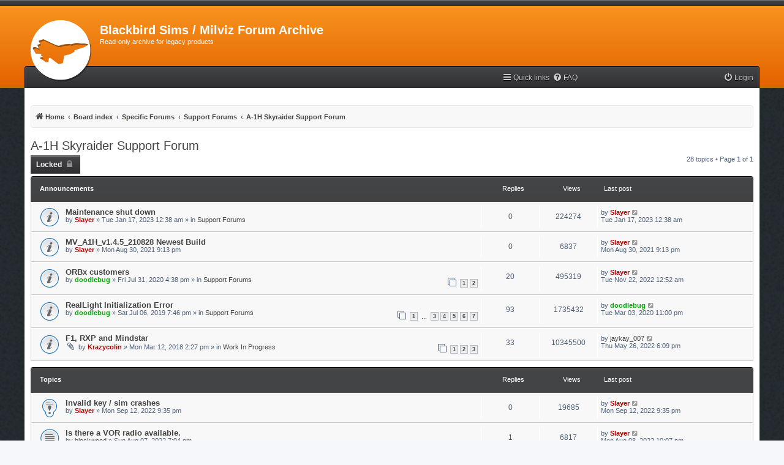

--- FILE ---
content_type: text/html; charset=UTF-8
request_url: https://www.milviz.com/forum/viewforum.php?f=244&sid=acb4a881315b3f67954f83a9ecdd524c
body_size: 8880
content:
<!DOCTYPE html>
<html dir="ltr" lang="en-gb">
<head>
<meta charset="utf-8" />
<meta http-equiv="X-UA-Compatible" content="IE=edge">
<meta name="viewport" content="width=device-width, initial-scale=1" />

<title>A-1H Skyraider Support Forum - Blackbird Sims / Milviz Forum Archive</title>


	<link rel="canonical" href="https://milviz.com/forum/viewforum.php?f=244">

<!--
	phpBB style name: myInvision
	Based on style:   prosilver (this is the default phpBB3 style)
	Original author:  Tom Beddard ( http://www.subBlue.com/ )
	Modified by:	  Brad Veryard ( http://www.bradleyv.com/ )
	Updated by:		  MannixMD @MannixMD
-->

<link href="./assets/css/font-awesome.min.css?assets_version=2376" rel="stylesheet">
<link href="./styles/MyInvision/theme/stylesheet.css?assets_version=2376" rel="stylesheet">
<link href="./styles/MyInvision/theme/en/stylesheet.css?assets_version=2376" rel="stylesheet">




<!--[if lte IE 9]>
	<link href="./styles/MyInvision/theme/tweaks.css?assets_version=2376" rel="stylesheet">
<![endif]-->




<link href="./styles/MyInvision/theme/myinvision.css?assets_version=2376" rel="stylesheet">
</head>
<body id="phpbb" class="nojs notouch section-viewforum ltr ">

<!--

 Options: Yes | No
 Options: Yes | No
--><div class="above"></div>
<div class="backhead">					  
<div class="headerbar" role="banner">
					<div class="inner">

			<div id="site-description" class="site-description">
				<a id="logo" class="logo" href="https://blackbirdsims.com/flight" title="Home"><span class="site_logo"></span></a>
				<h1>Blackbird Sims / Milviz Forum Archive</h1>
				<p>Read-only archive for legacy products</p>
				<p class="skiplink"><a href="#start_here">Skip to content</a></p>
			</div>

															
			</div>
					</div></div>
<div id="wrap" class="wrap">
	<a id="top" class="top-anchor" accesskey="t"></a>
			   
	

	<ul id="nav-main" class="nav-main linklist" role="menubar">

		<li id="quick-links" class="quick-links dropdown-container responsive-menu hidden" data-skip-responsive="true">
			<a href="#" class="dropdown-trigger">
				<i class="icon fa-bars fa-fw" aria-hidden="true"></i><span>Quick links</span>
			</a>
			<div class="dropdown">
				<div class="pointer"><div class="pointer-inner"></div></div>
				<ul class="dropdown-contents" role="menu">
					
					
											<li class="separator"></li>
																			<li>
								<a href="./memberlist.php?mode=team&amp;sid=09512b7bf14f2008359452c6b2e2e4a4" role="menuitem">
									<i class="icon fa-shield fa-fw" aria-hidden="true"></i><span>The team</span>
								</a>
							</li>
																<li class="separator"></li>

									</ul>
			</div>
		</li>

				<li data-skip-responsive="true">
			<a href="/forum/app.php/help/faq?sid=09512b7bf14f2008359452c6b2e2e4a4" rel="help" title="Frequently Asked Questions" role="menuitem">
				<i class="icon fa-question-circle fa-fw" aria-hidden="true"></i><span>FAQ</span>
			</a>
		</li>
						
			<li class="rightside"  data-skip-responsive="true">
			<a href="./ucp.php?mode=login&amp;sid=09512b7bf14f2008359452c6b2e2e4a4" title="Login" accesskey="x" role="menuitem">
				<i class="icon fa-power-off fa-fw" aria-hidden="true"></i><span>Login</span>
			</a>
		</li>
						</ul>	<div id="content">
	<div id="page-header">
	
				<div class="navbar" role="navigation">
	<div class="inner">

	

	<ul id="nav-breadcrumbs" class="nav-breadcrumbs linklist navlinks" role="menubar">
						<li class="breadcrumbs">
							<span class="crumb"  itemtype="http://data-vocabulary.org/Breadcrumb" itemscope=""><a href="https://blackbirdsims.com/flight" itemprop="url" data-navbar-reference="home"><i class="icon fa-home fa-fw" aria-hidden="true"></i><span itemprop="title">Home</span></a></span>
										<span class="crumb"  itemtype="http://data-vocabulary.org/Breadcrumb" itemscope=""><a href="./index.php?sid=09512b7bf14f2008359452c6b2e2e4a4" itemprop="url" accesskey="h" data-navbar-reference="index"><span itemprop="title">Board index</span></a></span>

											<span class="crumb"  itemtype="http://data-vocabulary.org/Breadcrumb" itemscope="" data-forum-id="1"><a href="./viewforum.php?f=1&amp;sid=09512b7bf14f2008359452c6b2e2e4a4" itemprop="url"><span itemprop="title">Specific Forums</span></a></span>
															<span class="crumb"  itemtype="http://data-vocabulary.org/Breadcrumb" itemscope="" data-forum-id="150"><a href="./viewforum.php?f=150&amp;sid=09512b7bf14f2008359452c6b2e2e4a4" itemprop="url"><span itemprop="title">Support Forums</span></a></span>
															<span class="crumb"  itemtype="http://data-vocabulary.org/Breadcrumb" itemscope="" data-forum-id="244"><a href="./viewforum.php?f=244&amp;sid=09512b7bf14f2008359452c6b2e2e4a4" itemprop="url"><span itemprop="title">A-1H Skyraider Support Forum</span></a></span>
												</li>
		
				
	</ul>

	</div>
</div>
	</div>

	
	<a id="start_here" class="anchor"></a>
	<div id="page-body" class="page-body" role="main">
							 
		
		<h2 class="forum-title"><a href="./viewforum.php?f=244&amp;sid=09512b7bf14f2008359452c6b2e2e4a4">A-1H Skyraider Support Forum</a></h2>



	<div class="action-bar bar-top">

				
		<a href="./posting.php?mode=post&amp;f=244&amp;sid=09512b7bf14f2008359452c6b2e2e4a4" class="button" title="Forum locked">
							<span>Locked</span> <i class="icon fa-lock fa-fw" aria-hidden="true"></i>
					</a>
				
	
	<div class="pagination">
				28 topics
					&bull; Page <strong>1</strong> of <strong>1</strong>
			</div>

	</div>




	
			<div class="forumbg announcement">
		<div class="inner">
		<ul class="topiclist">
			<li class="header">
				<dl class="row-item">
					<dt><div class="list-inner">Announcements</div></dt>
					<dd class="posts">Replies</dd>
					<dd class="views">Views</dd>
					<dd class="lastpost"><span>Last post</span></dd>
				</dl>
			</li>
		</ul>
		<ul class="topiclist topics">
	
				<li class="row bg1 global-announce">
						<dl class="row-item global_read">
				<dt title="No unread posts">
										<div class="list-inner">
																		<a href="./viewtopic.php?f=150&amp;t=14034&amp;sid=09512b7bf14f2008359452c6b2e2e4a4" class="topictitle">Maintenance shut down</a>																								<br />
						
												<div class="responsive-show" style="display: none;">
							Last post by <a href="./memberlist.php?mode=viewprofile&amp;u=18354&amp;sid=09512b7bf14f2008359452c6b2e2e4a4" style="color: #AA0000;" class="username-coloured">Slayer</a> &laquo; <a href="./viewtopic.php?f=150&amp;t=14034&amp;p=109852&amp;sid=09512b7bf14f2008359452c6b2e2e4a4#p109852" title="Go to last post">Tue Jan 17, 2023 12:38 am</a>
							<br />Posted in <a href="./viewforum.php?f=150&amp;sid=09512b7bf14f2008359452c6b2e2e4a4">Support Forums</a>						</div>
												
						<div class="topic-poster responsive-hide left-box">
																					by <a href="./memberlist.php?mode=viewprofile&amp;u=18354&amp;sid=09512b7bf14f2008359452c6b2e2e4a4" style="color: #AA0000;" class="username-coloured">Slayer</a> &raquo; Tue Jan 17, 2023 12:38 am
							 &raquo; in <a href="./viewforum.php?f=150&amp;sid=09512b7bf14f2008359452c6b2e2e4a4">Support Forums</a>						</div>

						
											</div>
				</dt>
				<dd class="posts">0 <dfn>Replies</dfn></dd>
				<dd class="views">224274 <dfn>Views</dfn></dd>
				<dd class="lastpost">
					<span><dfn>Last post </dfn>by <a href="./memberlist.php?mode=viewprofile&amp;u=18354&amp;sid=09512b7bf14f2008359452c6b2e2e4a4" style="color: #AA0000;" class="username-coloured">Slayer</a>
													<a href="./viewtopic.php?f=150&amp;t=14034&amp;p=109852&amp;sid=09512b7bf14f2008359452c6b2e2e4a4#p109852" title="Go to last post">
								<i class="icon fa-external-link-square fa-fw icon-lightgray icon-md" aria-hidden="true"></i><span class="sr-only"></span>
							</a>
												<br />Tue Jan 17, 2023 12:38 am
					</span>
				</dd>
			</dl>
					</li>
		
	

	
	
				<li class="row bg2 announce">
						<dl class="row-item announce_read">
				<dt title="No unread posts">
										<div class="list-inner">
																		<a href="./viewtopic.php?f=244&amp;t=13173&amp;sid=09512b7bf14f2008359452c6b2e2e4a4" class="topictitle">MV_A1H_v1.4.5_210828 Newest Build</a>																								<br />
						
												<div class="responsive-show" style="display: none;">
							Last post by <a href="./memberlist.php?mode=viewprofile&amp;u=18354&amp;sid=09512b7bf14f2008359452c6b2e2e4a4" style="color: #AA0000;" class="username-coloured">Slayer</a> &laquo; <a href="./viewtopic.php?f=244&amp;t=13173&amp;p=105588&amp;sid=09512b7bf14f2008359452c6b2e2e4a4#p105588" title="Go to last post">Mon Aug 30, 2021 9:13 pm</a>
													</div>
												
						<div class="topic-poster responsive-hide left-box">
																					by <a href="./memberlist.php?mode=viewprofile&amp;u=18354&amp;sid=09512b7bf14f2008359452c6b2e2e4a4" style="color: #AA0000;" class="username-coloured">Slayer</a> &raquo; Mon Aug 30, 2021 9:13 pm
													</div>

						
											</div>
				</dt>
				<dd class="posts">0 <dfn>Replies</dfn></dd>
				<dd class="views">6837 <dfn>Views</dfn></dd>
				<dd class="lastpost">
					<span><dfn>Last post </dfn>by <a href="./memberlist.php?mode=viewprofile&amp;u=18354&amp;sid=09512b7bf14f2008359452c6b2e2e4a4" style="color: #AA0000;" class="username-coloured">Slayer</a>
													<a href="./viewtopic.php?f=244&amp;t=13173&amp;p=105588&amp;sid=09512b7bf14f2008359452c6b2e2e4a4#p105588" title="Go to last post">
								<i class="icon fa-external-link-square fa-fw icon-lightgray icon-md" aria-hidden="true"></i><span class="sr-only"></span>
							</a>
												<br />Mon Aug 30, 2021 9:13 pm
					</span>
				</dd>
			</dl>
					</li>
		
	

	
	
				<li class="row bg1 global-announce">
						<dl class="row-item global_read">
				<dt title="No unread posts">
										<div class="list-inner">
																		<a href="./viewtopic.php?f=150&amp;t=12386&amp;sid=09512b7bf14f2008359452c6b2e2e4a4" class="topictitle">ORBx customers</a>																								<br />
						
												<div class="responsive-show" style="display: none;">
							Last post by <a href="./memberlist.php?mode=viewprofile&amp;u=18354&amp;sid=09512b7bf14f2008359452c6b2e2e4a4" style="color: #AA0000;" class="username-coloured">Slayer</a> &laquo; <a href="./viewtopic.php?f=150&amp;t=12386&amp;p=109540&amp;sid=09512b7bf14f2008359452c6b2e2e4a4#p109540" title="Go to last post">Tue Nov 22, 2022 12:52 am</a>
							<br />Posted in <a href="./viewforum.php?f=150&amp;sid=09512b7bf14f2008359452c6b2e2e4a4">Support Forums</a>						</div>
													<span class="responsive-show left-box" style="display: none;">Replies: <strong>20</strong></span>
													
						<div class="topic-poster responsive-hide left-box">
																					by <a href="./memberlist.php?mode=viewprofile&amp;u=20261&amp;sid=09512b7bf14f2008359452c6b2e2e4a4" style="color: #00AA00;" class="username-coloured">doodlebug</a> &raquo; Fri Jul 31, 2020 4:38 pm
							 &raquo; in <a href="./viewforum.php?f=150&amp;sid=09512b7bf14f2008359452c6b2e2e4a4">Support Forums</a>						</div>

												<div class="pagination">
							<span><i class="icon fa-clone fa-fw" aria-hidden="true"></i></span>
							<ul>
															<li><a class="button" href="./viewtopic.php?f=150&amp;t=12386&amp;sid=09512b7bf14f2008359452c6b2e2e4a4">1</a></li>
																							<li><a class="button" href="./viewtopic.php?f=150&amp;t=12386&amp;sid=09512b7bf14f2008359452c6b2e2e4a4&amp;start=15">2</a></li>
																																													</ul>
						</div>
						
											</div>
				</dt>
				<dd class="posts">20 <dfn>Replies</dfn></dd>
				<dd class="views">495319 <dfn>Views</dfn></dd>
				<dd class="lastpost">
					<span><dfn>Last post </dfn>by <a href="./memberlist.php?mode=viewprofile&amp;u=18354&amp;sid=09512b7bf14f2008359452c6b2e2e4a4" style="color: #AA0000;" class="username-coloured">Slayer</a>
													<a href="./viewtopic.php?f=150&amp;t=12386&amp;p=109540&amp;sid=09512b7bf14f2008359452c6b2e2e4a4#p109540" title="Go to last post">
								<i class="icon fa-external-link-square fa-fw icon-lightgray icon-md" aria-hidden="true"></i><span class="sr-only"></span>
							</a>
												<br />Tue Nov 22, 2022 12:52 am
					</span>
				</dd>
			</dl>
					</li>
		
	

	
	
				<li class="row bg2 global-announce">
						<dl class="row-item global_read">
				<dt title="No unread posts">
										<div class="list-inner">
																		<a href="./viewtopic.php?f=150&amp;t=10878&amp;sid=09512b7bf14f2008359452c6b2e2e4a4" class="topictitle">RealLight Initialization Error</a>																								<br />
						
												<div class="responsive-show" style="display: none;">
							Last post by <a href="./memberlist.php?mode=viewprofile&amp;u=20261&amp;sid=09512b7bf14f2008359452c6b2e2e4a4" style="color: #00AA00;" class="username-coloured">doodlebug</a> &laquo; <a href="./viewtopic.php?f=150&amp;t=10878&amp;p=96918&amp;sid=09512b7bf14f2008359452c6b2e2e4a4#p96918" title="Go to last post">Tue Mar 03, 2020 11:00 pm</a>
							<br />Posted in <a href="./viewforum.php?f=150&amp;sid=09512b7bf14f2008359452c6b2e2e4a4">Support Forums</a>						</div>
													<span class="responsive-show left-box" style="display: none;">Replies: <strong>93</strong></span>
													
						<div class="topic-poster responsive-hide left-box">
																					by <a href="./memberlist.php?mode=viewprofile&amp;u=20261&amp;sid=09512b7bf14f2008359452c6b2e2e4a4" style="color: #00AA00;" class="username-coloured">doodlebug</a> &raquo; Sat Jul 06, 2019 7:46 pm
							 &raquo; in <a href="./viewforum.php?f=150&amp;sid=09512b7bf14f2008359452c6b2e2e4a4">Support Forums</a>						</div>

												<div class="pagination">
							<span><i class="icon fa-clone fa-fw" aria-hidden="true"></i></span>
							<ul>
															<li><a class="button" href="./viewtopic.php?f=150&amp;t=10878&amp;sid=09512b7bf14f2008359452c6b2e2e4a4">1</a></li>
																							<li class="ellipsis"><span>…</span></li>
																							<li><a class="button" href="./viewtopic.php?f=150&amp;t=10878&amp;sid=09512b7bf14f2008359452c6b2e2e4a4&amp;start=30">3</a></li>
																							<li><a class="button" href="./viewtopic.php?f=150&amp;t=10878&amp;sid=09512b7bf14f2008359452c6b2e2e4a4&amp;start=45">4</a></li>
																							<li><a class="button" href="./viewtopic.php?f=150&amp;t=10878&amp;sid=09512b7bf14f2008359452c6b2e2e4a4&amp;start=60">5</a></li>
																							<li><a class="button" href="./viewtopic.php?f=150&amp;t=10878&amp;sid=09512b7bf14f2008359452c6b2e2e4a4&amp;start=75">6</a></li>
																							<li><a class="button" href="./viewtopic.php?f=150&amp;t=10878&amp;sid=09512b7bf14f2008359452c6b2e2e4a4&amp;start=90">7</a></li>
																																													</ul>
						</div>
						
											</div>
				</dt>
				<dd class="posts">93 <dfn>Replies</dfn></dd>
				<dd class="views">1735432 <dfn>Views</dfn></dd>
				<dd class="lastpost">
					<span><dfn>Last post </dfn>by <a href="./memberlist.php?mode=viewprofile&amp;u=20261&amp;sid=09512b7bf14f2008359452c6b2e2e4a4" style="color: #00AA00;" class="username-coloured">doodlebug</a>
													<a href="./viewtopic.php?f=150&amp;t=10878&amp;p=96918&amp;sid=09512b7bf14f2008359452c6b2e2e4a4#p96918" title="Go to last post">
								<i class="icon fa-external-link-square fa-fw icon-lightgray icon-md" aria-hidden="true"></i><span class="sr-only"></span>
							</a>
												<br />Tue Mar 03, 2020 11:00 pm
					</span>
				</dd>
			</dl>
					</li>
		
	

	
	
				<li class="row bg1 global-announce">
						<dl class="row-item global_read">
				<dt title="No unread posts">
										<div class="list-inner">
																		<a href="./viewtopic.php?f=3&amp;t=8986&amp;sid=09512b7bf14f2008359452c6b2e2e4a4" class="topictitle">F1, RXP and Mindstar</a>																								<br />
						
												<div class="responsive-show" style="display: none;">
							Last post by <a href="./memberlist.php?mode=viewprofile&amp;u=32745&amp;sid=09512b7bf14f2008359452c6b2e2e4a4" class="username">jaykay_007</a> &laquo; <a href="./viewtopic.php?f=3&amp;t=8986&amp;p=107942&amp;sid=09512b7bf14f2008359452c6b2e2e4a4#p107942" title="Go to last post">Thu May 26, 2022 6:09 pm</a>
							<br />Posted in <a href="./viewforum.php?f=3&amp;sid=09512b7bf14f2008359452c6b2e2e4a4">Work In Progress</a>						</div>
													<span class="responsive-show left-box" style="display: none;">Replies: <strong>33</strong></span>
													
						<div class="topic-poster responsive-hide left-box">
														<i class="icon fa-paperclip fa-fw" aria-hidden="true"></i>							by <a href="./memberlist.php?mode=viewprofile&amp;u=2&amp;sid=09512b7bf14f2008359452c6b2e2e4a4" style="color: #AA0000;" class="username-coloured">Krazycolin</a> &raquo; Mon Mar 12, 2018 2:27 pm
							 &raquo; in <a href="./viewforum.php?f=3&amp;sid=09512b7bf14f2008359452c6b2e2e4a4">Work In Progress</a>						</div>

												<div class="pagination">
							<span><i class="icon fa-clone fa-fw" aria-hidden="true"></i></span>
							<ul>
															<li><a class="button" href="./viewtopic.php?f=3&amp;t=8986&amp;sid=09512b7bf14f2008359452c6b2e2e4a4">1</a></li>
																							<li><a class="button" href="./viewtopic.php?f=3&amp;t=8986&amp;sid=09512b7bf14f2008359452c6b2e2e4a4&amp;start=15">2</a></li>
																							<li><a class="button" href="./viewtopic.php?f=3&amp;t=8986&amp;sid=09512b7bf14f2008359452c6b2e2e4a4&amp;start=30">3</a></li>
																																													</ul>
						</div>
						
											</div>
				</dt>
				<dd class="posts">33 <dfn>Replies</dfn></dd>
				<dd class="views">10345500 <dfn>Views</dfn></dd>
				<dd class="lastpost">
					<span><dfn>Last post </dfn>by <a href="./memberlist.php?mode=viewprofile&amp;u=32745&amp;sid=09512b7bf14f2008359452c6b2e2e4a4" class="username">jaykay_007</a>
													<a href="./viewtopic.php?f=3&amp;t=8986&amp;p=107942&amp;sid=09512b7bf14f2008359452c6b2e2e4a4#p107942" title="Go to last post">
								<i class="icon fa-external-link-square fa-fw icon-lightgray icon-md" aria-hidden="true"></i><span class="sr-only"></span>
							</a>
												<br />Thu May 26, 2022 6:09 pm
					</span>
				</dd>
			</dl>
					</li>
		
	

			</ul>
		</div>
	</div>
	
			<div class="forumbg">
		<div class="inner">
		<ul class="topiclist">
			<li class="header">
				<dl class="row-item">
					<dt><div class="list-inner">Topics</div></dt>
					<dd class="posts">Replies</dd>
					<dd class="views">Views</dd>
					<dd class="lastpost"><span>Last post</span></dd>
				</dl>
			</li>
		</ul>
		<ul class="topiclist topics">
	
				<li class="row bg2 sticky">
						<dl class="row-item sticky_read">
				<dt title="No unread posts">
										<div class="list-inner">
																		<a href="./viewtopic.php?f=244&amp;t=13834&amp;sid=09512b7bf14f2008359452c6b2e2e4a4" class="topictitle">Invalid key / sim crashes</a>																								<br />
						
												<div class="responsive-show" style="display: none;">
							Last post by <a href="./memberlist.php?mode=viewprofile&amp;u=18354&amp;sid=09512b7bf14f2008359452c6b2e2e4a4" style="color: #AA0000;" class="username-coloured">Slayer</a> &laquo; <a href="./viewtopic.php?f=244&amp;t=13834&amp;p=108943&amp;sid=09512b7bf14f2008359452c6b2e2e4a4#p108943" title="Go to last post">Mon Sep 12, 2022 9:35 pm</a>
													</div>
												
						<div class="topic-poster responsive-hide left-box">
																					by <a href="./memberlist.php?mode=viewprofile&amp;u=18354&amp;sid=09512b7bf14f2008359452c6b2e2e4a4" style="color: #AA0000;" class="username-coloured">Slayer</a> &raquo; Mon Sep 12, 2022 9:35 pm
													</div>

						
											</div>
				</dt>
				<dd class="posts">0 <dfn>Replies</dfn></dd>
				<dd class="views">19685 <dfn>Views</dfn></dd>
				<dd class="lastpost">
					<span><dfn>Last post </dfn>by <a href="./memberlist.php?mode=viewprofile&amp;u=18354&amp;sid=09512b7bf14f2008359452c6b2e2e4a4" style="color: #AA0000;" class="username-coloured">Slayer</a>
													<a href="./viewtopic.php?f=244&amp;t=13834&amp;p=108943&amp;sid=09512b7bf14f2008359452c6b2e2e4a4#p108943" title="Go to last post">
								<i class="icon fa-external-link-square fa-fw icon-lightgray icon-md" aria-hidden="true"></i><span class="sr-only"></span>
							</a>
												<br />Mon Sep 12, 2022 9:35 pm
					</span>
				</dd>
			</dl>
					</li>
		
	

	
	
				<li class="row bg1">
						<dl class="row-item topic_read">
				<dt title="No unread posts">
										<div class="list-inner">
																		<a href="./viewtopic.php?f=244&amp;t=13790&amp;sid=09512b7bf14f2008359452c6b2e2e4a4" class="topictitle">Is there a VOR radio available.</a>																								<br />
						
												<div class="responsive-show" style="display: none;">
							Last post by <a href="./memberlist.php?mode=viewprofile&amp;u=18354&amp;sid=09512b7bf14f2008359452c6b2e2e4a4" style="color: #AA0000;" class="username-coloured">Slayer</a> &laquo; <a href="./viewtopic.php?f=244&amp;t=13790&amp;p=108731&amp;sid=09512b7bf14f2008359452c6b2e2e4a4#p108731" title="Go to last post">Mon Aug 08, 2022 10:07 pm</a>
													</div>
													<span class="responsive-show left-box" style="display: none;">Replies: <strong>1</strong></span>
													
						<div class="topic-poster responsive-hide left-box">
																					by <a href="./memberlist.php?mode=viewprofile&amp;u=19230&amp;sid=09512b7bf14f2008359452c6b2e2e4a4" class="username">blockwood</a> &raquo; Sun Aug 07, 2022 7:04 pm
													</div>

						
											</div>
				</dt>
				<dd class="posts">1 <dfn>Replies</dfn></dd>
				<dd class="views">6817 <dfn>Views</dfn></dd>
				<dd class="lastpost">
					<span><dfn>Last post </dfn>by <a href="./memberlist.php?mode=viewprofile&amp;u=18354&amp;sid=09512b7bf14f2008359452c6b2e2e4a4" style="color: #AA0000;" class="username-coloured">Slayer</a>
													<a href="./viewtopic.php?f=244&amp;t=13790&amp;p=108731&amp;sid=09512b7bf14f2008359452c6b2e2e4a4#p108731" title="Go to last post">
								<i class="icon fa-external-link-square fa-fw icon-lightgray icon-md" aria-hidden="true"></i><span class="sr-only"></span>
							</a>
												<br />Mon Aug 08, 2022 10:07 pm
					</span>
				</dd>
			</dl>
					</li>
		
	

	
	
				<li class="row bg2">
						<dl class="row-item topic_read">
				<dt title="No unread posts">
										<div class="list-inner">
																		<a href="./viewtopic.php?f=244&amp;t=13473&amp;sid=09512b7bf14f2008359452c6b2e2e4a4" class="topictitle">no download</a>																								<br />
						
												<div class="responsive-show" style="display: none;">
							Last post by <a href="./memberlist.php?mode=viewprofile&amp;u=18354&amp;sid=09512b7bf14f2008359452c6b2e2e4a4" style="color: #AA0000;" class="username-coloured">Slayer</a> &laquo; <a href="./viewtopic.php?f=244&amp;t=13473&amp;p=107775&amp;sid=09512b7bf14f2008359452c6b2e2e4a4#p107775" title="Go to last post">Wed May 18, 2022 12:17 am</a>
													</div>
													<span class="responsive-show left-box" style="display: none;">Replies: <strong>15</strong></span>
													
						<div class="topic-poster responsive-hide left-box">
														<i class="icon fa-paperclip fa-fw" aria-hidden="true"></i>							by <a href="./memberlist.php?mode=viewprofile&amp;u=16719&amp;sid=09512b7bf14f2008359452c6b2e2e4a4" class="username">alan2</a> &raquo; Thu Mar 03, 2022 2:36 am
													</div>

												<div class="pagination">
							<span><i class="icon fa-clone fa-fw" aria-hidden="true"></i></span>
							<ul>
															<li><a class="button" href="./viewtopic.php?f=244&amp;t=13473&amp;sid=09512b7bf14f2008359452c6b2e2e4a4">1</a></li>
																							<li><a class="button" href="./viewtopic.php?f=244&amp;t=13473&amp;sid=09512b7bf14f2008359452c6b2e2e4a4&amp;start=15">2</a></li>
																																													</ul>
						</div>
						
											</div>
				</dt>
				<dd class="posts">15 <dfn>Replies</dfn></dd>
				<dd class="views">21977 <dfn>Views</dfn></dd>
				<dd class="lastpost">
					<span><dfn>Last post </dfn>by <a href="./memberlist.php?mode=viewprofile&amp;u=18354&amp;sid=09512b7bf14f2008359452c6b2e2e4a4" style="color: #AA0000;" class="username-coloured">Slayer</a>
													<a href="./viewtopic.php?f=244&amp;t=13473&amp;p=107775&amp;sid=09512b7bf14f2008359452c6b2e2e4a4#p107775" title="Go to last post">
								<i class="icon fa-external-link-square fa-fw icon-lightgray icon-md" aria-hidden="true"></i><span class="sr-only"></span>
							</a>
												<br />Wed May 18, 2022 12:17 am
					</span>
				</dd>
			</dl>
					</li>
		
	

	
	
				<li class="row bg1">
						<dl class="row-item topic_read">
				<dt title="No unread posts">
										<div class="list-inner">
																		<a href="./viewtopic.php?f=244&amp;t=13428&amp;sid=09512b7bf14f2008359452c6b2e2e4a4" class="topictitle">Engine Smoke clouds after update??(Screenshot)</a>																								<br />
						
												<div class="responsive-show" style="display: none;">
							Last post by <a href="./memberlist.php?mode=viewprofile&amp;u=22999&amp;sid=09512b7bf14f2008359452c6b2e2e4a4" class="username">chevelle505</a> &laquo; <a href="./viewtopic.php?f=244&amp;t=13428&amp;p=107052&amp;sid=09512b7bf14f2008359452c6b2e2e4a4#p107052" title="Go to last post">Sun Jan 23, 2022 3:41 pm</a>
													</div>
													<span class="responsive-show left-box" style="display: none;">Replies: <strong>2</strong></span>
													
						<div class="topic-poster responsive-hide left-box">
														<i class="icon fa-paperclip fa-fw" aria-hidden="true"></i>							by <a href="./memberlist.php?mode=viewprofile&amp;u=22999&amp;sid=09512b7bf14f2008359452c6b2e2e4a4" class="username">chevelle505</a> &raquo; Sun Jan 09, 2022 9:45 pm
													</div>

						
											</div>
				</dt>
				<dd class="posts">2 <dfn>Replies</dfn></dd>
				<dd class="views">8038 <dfn>Views</dfn></dd>
				<dd class="lastpost">
					<span><dfn>Last post </dfn>by <a href="./memberlist.php?mode=viewprofile&amp;u=22999&amp;sid=09512b7bf14f2008359452c6b2e2e4a4" class="username">chevelle505</a>
													<a href="./viewtopic.php?f=244&amp;t=13428&amp;p=107052&amp;sid=09512b7bf14f2008359452c6b2e2e4a4#p107052" title="Go to last post">
								<i class="icon fa-external-link-square fa-fw icon-lightgray icon-md" aria-hidden="true"></i><span class="sr-only"></span>
							</a>
												<br />Sun Jan 23, 2022 3:41 pm
					</span>
				</dd>
			</dl>
					</li>
		
	

	
	
				<li class="row bg2">
						<dl class="row-item topic_read">
				<dt title="No unread posts">
										<div class="list-inner">
																		<a href="./viewtopic.php?f=244&amp;t=13416&amp;sid=09512b7bf14f2008359452c6b2e2e4a4" class="topictitle">just installed latest version...</a>																								<br />
						
												<div class="responsive-show" style="display: none;">
							Last post by <a href="./memberlist.php?mode=viewprofile&amp;u=22999&amp;sid=09512b7bf14f2008359452c6b2e2e4a4" class="username">chevelle505</a> &laquo; <a href="./viewtopic.php?f=244&amp;t=13416&amp;p=106961&amp;sid=09512b7bf14f2008359452c6b2e2e4a4#p106961" title="Go to last post">Sun Jan 02, 2022 8:58 pm</a>
													</div>
													<span class="responsive-show left-box" style="display: none;">Replies: <strong>2</strong></span>
													
						<div class="topic-poster responsive-hide left-box">
																					by <a href="./memberlist.php?mode=viewprofile&amp;u=22999&amp;sid=09512b7bf14f2008359452c6b2e2e4a4" class="username">chevelle505</a> &raquo; Thu Dec 30, 2021 12:22 am
													</div>

						
											</div>
				</dt>
				<dd class="posts">2 <dfn>Replies</dfn></dd>
				<dd class="views">8021 <dfn>Views</dfn></dd>
				<dd class="lastpost">
					<span><dfn>Last post </dfn>by <a href="./memberlist.php?mode=viewprofile&amp;u=22999&amp;sid=09512b7bf14f2008359452c6b2e2e4a4" class="username">chevelle505</a>
													<a href="./viewtopic.php?f=244&amp;t=13416&amp;p=106961&amp;sid=09512b7bf14f2008359452c6b2e2e4a4#p106961" title="Go to last post">
								<i class="icon fa-external-link-square fa-fw icon-lightgray icon-md" aria-hidden="true"></i><span class="sr-only"></span>
							</a>
												<br />Sun Jan 02, 2022 8:58 pm
					</span>
				</dd>
			</dl>
					</li>
		
	

	
	
				<li class="row bg1">
						<dl class="row-item topic_read">
				<dt title="No unread posts">
										<div class="list-inner">
																		<a href="./viewtopic.php?f=244&amp;t=13418&amp;sid=09512b7bf14f2008359452c6b2e2e4a4" class="topictitle">Turning dirt layers on off with gimp</a>																								<br />
						
												<div class="responsive-show" style="display: none;">
							Last post by <a href="./memberlist.php?mode=viewprofile&amp;u=18354&amp;sid=09512b7bf14f2008359452c6b2e2e4a4" style="color: #AA0000;" class="username-coloured">Slayer</a> &laquo; <a href="./viewtopic.php?f=244&amp;t=13418&amp;p=106956&amp;sid=09512b7bf14f2008359452c6b2e2e4a4#p106956" title="Go to last post">Sat Jan 01, 2022 2:42 pm</a>
													</div>
													<span class="responsive-show left-box" style="display: none;">Replies: <strong>1</strong></span>
													
						<div class="topic-poster responsive-hide left-box">
																					by <a href="./memberlist.php?mode=viewprofile&amp;u=24324&amp;sid=09512b7bf14f2008359452c6b2e2e4a4" class="username">ijdjr2</a> &raquo; Thu Dec 30, 2021 8:23 pm
													</div>

						
											</div>
				</dt>
				<dd class="posts">1 <dfn>Replies</dfn></dd>
				<dd class="views">7334 <dfn>Views</dfn></dd>
				<dd class="lastpost">
					<span><dfn>Last post </dfn>by <a href="./memberlist.php?mode=viewprofile&amp;u=18354&amp;sid=09512b7bf14f2008359452c6b2e2e4a4" style="color: #AA0000;" class="username-coloured">Slayer</a>
													<a href="./viewtopic.php?f=244&amp;t=13418&amp;p=106956&amp;sid=09512b7bf14f2008359452c6b2e2e4a4#p106956" title="Go to last post">
								<i class="icon fa-external-link-square fa-fw icon-lightgray icon-md" aria-hidden="true"></i><span class="sr-only"></span>
							</a>
												<br />Sat Jan 01, 2022 2:42 pm
					</span>
				</dd>
			</dl>
					</li>
		
	

	
	
				<li class="row bg2">
						<dl class="row-item topic_read">
				<dt title="No unread posts">
										<div class="list-inner">
																		<a href="./viewtopic.php?f=244&amp;t=13096&amp;sid=09512b7bf14f2008359452c6b2e2e4a4" class="topictitle">Missing canopy windshield framing</a>																								<br />
						
												<div class="responsive-show" style="display: none;">
							Last post by <a href="./memberlist.php?mode=viewprofile&amp;u=18345&amp;sid=09512b7bf14f2008359452c6b2e2e4a4" style="color: #00cccc;" class="username-coloured">Raptor</a> &laquo; <a href="./viewtopic.php?f=244&amp;t=13096&amp;p=105633&amp;sid=09512b7bf14f2008359452c6b2e2e4a4#p105633" title="Go to last post">Tue Sep 07, 2021 2:29 pm</a>
													</div>
													<span class="responsive-show left-box" style="display: none;">Replies: <strong>18</strong></span>
													
						<div class="topic-poster responsive-hide left-box">
														<i class="icon fa-paperclip fa-fw" aria-hidden="true"></i>							by <a href="./memberlist.php?mode=viewprofile&amp;u=24324&amp;sid=09512b7bf14f2008359452c6b2e2e4a4" class="username">ijdjr2</a> &raquo; Sat Jul 17, 2021 10:15 pm
													</div>

												<div class="pagination">
							<span><i class="icon fa-clone fa-fw" aria-hidden="true"></i></span>
							<ul>
															<li><a class="button" href="./viewtopic.php?f=244&amp;t=13096&amp;sid=09512b7bf14f2008359452c6b2e2e4a4">1</a></li>
																							<li><a class="button" href="./viewtopic.php?f=244&amp;t=13096&amp;sid=09512b7bf14f2008359452c6b2e2e4a4&amp;start=15">2</a></li>
																																													</ul>
						</div>
						
											</div>
				</dt>
				<dd class="posts">18 <dfn>Replies</dfn></dd>
				<dd class="views">19503 <dfn>Views</dfn></dd>
				<dd class="lastpost">
					<span><dfn>Last post </dfn>by <a href="./memberlist.php?mode=viewprofile&amp;u=18345&amp;sid=09512b7bf14f2008359452c6b2e2e4a4" style="color: #00cccc;" class="username-coloured">Raptor</a>
													<a href="./viewtopic.php?f=244&amp;t=13096&amp;p=105633&amp;sid=09512b7bf14f2008359452c6b2e2e4a4#p105633" title="Go to last post">
								<i class="icon fa-external-link-square fa-fw icon-lightgray icon-md" aria-hidden="true"></i><span class="sr-only"></span>
							</a>
												<br />Tue Sep 07, 2021 2:29 pm
					</span>
				</dd>
			</dl>
					</li>
		
	

	
	
				<li class="row bg1">
						<dl class="row-item topic_read">
				<dt title="No unread posts">
										<div class="list-inner">
																		<a href="./viewtopic.php?f=244&amp;t=13178&amp;sid=09512b7bf14f2008359452c6b2e2e4a4" class="topictitle">How to completely uninstall old version A-1H?</a>																								<br />
						
												<div class="responsive-show" style="display: none;">
							Last post by <a href="./memberlist.php?mode=viewprofile&amp;u=18354&amp;sid=09512b7bf14f2008359452c6b2e2e4a4" style="color: #AA0000;" class="username-coloured">Slayer</a> &laquo; <a href="./viewtopic.php?f=244&amp;t=13178&amp;p=105623&amp;sid=09512b7bf14f2008359452c6b2e2e4a4#p105623" title="Go to last post">Sat Sep 04, 2021 3:43 pm</a>
													</div>
													<span class="responsive-show left-box" style="display: none;">Replies: <strong>3</strong></span>
													
						<div class="topic-poster responsive-hide left-box">
																					by <a href="./memberlist.php?mode=viewprofile&amp;u=20409&amp;sid=09512b7bf14f2008359452c6b2e2e4a4" class="username">bob-m</a> &raquo; Wed Sep 01, 2021 6:26 pm
													</div>

						
											</div>
				</dt>
				<dd class="posts">3 <dfn>Replies</dfn></dd>
				<dd class="views">8430 <dfn>Views</dfn></dd>
				<dd class="lastpost">
					<span><dfn>Last post </dfn>by <a href="./memberlist.php?mode=viewprofile&amp;u=18354&amp;sid=09512b7bf14f2008359452c6b2e2e4a4" style="color: #AA0000;" class="username-coloured">Slayer</a>
													<a href="./viewtopic.php?f=244&amp;t=13178&amp;p=105623&amp;sid=09512b7bf14f2008359452c6b2e2e4a4#p105623" title="Go to last post">
								<i class="icon fa-external-link-square fa-fw icon-lightgray icon-md" aria-hidden="true"></i><span class="sr-only"></span>
							</a>
												<br />Sat Sep 04, 2021 3:43 pm
					</span>
				</dd>
			</dl>
					</li>
		
	

	
	
				<li class="row bg2">
						<dl class="row-item topic_read">
				<dt title="No unread posts">
										<div class="list-inner">
																		<a href="./viewtopic.php?f=244&amp;t=13022&amp;sid=09512b7bf14f2008359452c6b2e2e4a4" class="topictitle">Canopy Shading</a>																								<br />
						
												<div class="responsive-show" style="display: none;">
							Last post by <a href="./memberlist.php?mode=viewprofile&amp;u=19049&amp;sid=09512b7bf14f2008359452c6b2e2e4a4" class="username">Tlwnd</a> &laquo; <a href="./viewtopic.php?f=244&amp;t=13022&amp;p=105613&amp;sid=09512b7bf14f2008359452c6b2e2e4a4#p105613" title="Go to last post">Thu Sep 02, 2021 7:59 pm</a>
													</div>
													<span class="responsive-show left-box" style="display: none;">Replies: <strong>9</strong></span>
													
						<div class="topic-poster responsive-hide left-box">
														<i class="icon fa-paperclip fa-fw" aria-hidden="true"></i>							by <a href="./memberlist.php?mode=viewprofile&amp;u=19049&amp;sid=09512b7bf14f2008359452c6b2e2e4a4" class="username">Tlwnd</a> &raquo; Mon Jun 07, 2021 10:31 pm
													</div>

						
											</div>
				</dt>
				<dd class="posts">9 <dfn>Replies</dfn></dd>
				<dd class="views">13457 <dfn>Views</dfn></dd>
				<dd class="lastpost">
					<span><dfn>Last post </dfn>by <a href="./memberlist.php?mode=viewprofile&amp;u=19049&amp;sid=09512b7bf14f2008359452c6b2e2e4a4" class="username">Tlwnd</a>
													<a href="./viewtopic.php?f=244&amp;t=13022&amp;p=105613&amp;sid=09512b7bf14f2008359452c6b2e2e4a4#p105613" title="Go to last post">
								<i class="icon fa-external-link-square fa-fw icon-lightgray icon-md" aria-hidden="true"></i><span class="sr-only"></span>
							</a>
												<br />Thu Sep 02, 2021 7:59 pm
					</span>
				</dd>
			</dl>
					</li>
		
	

	
	
				<li class="row bg1">
						<dl class="row-item topic_read">
				<dt title="No unread posts">
										<div class="list-inner">
																		<a href="./viewtopic.php?f=244&amp;t=12942&amp;sid=09512b7bf14f2008359452c6b2e2e4a4" class="topictitle">Installer MV_A1H_v1.3.3_210426</a>																								<br />
						
												<div class="responsive-show" style="display: none;">
							Last post by <a href="./memberlist.php?mode=viewprofile&amp;u=18354&amp;sid=09512b7bf14f2008359452c6b2e2e4a4" style="color: #AA0000;" class="username-coloured">Slayer</a> &laquo; <a href="./viewtopic.php?f=244&amp;t=12942&amp;p=105589&amp;sid=09512b7bf14f2008359452c6b2e2e4a4#p105589" title="Go to last post">Mon Aug 30, 2021 9:15 pm</a>
													</div>
													<span class="responsive-show left-box" style="display: none;">Replies: <strong>22</strong></span>
													
						<div class="topic-poster responsive-hide left-box">
																					by <a href="./memberlist.php?mode=viewprofile&amp;u=20261&amp;sid=09512b7bf14f2008359452c6b2e2e4a4" style="color: #00AA00;" class="username-coloured">doodlebug</a> &raquo; Tue Apr 27, 2021 3:11 pm
													</div>

												<div class="pagination">
							<span><i class="icon fa-clone fa-fw" aria-hidden="true"></i></span>
							<ul>
															<li><a class="button" href="./viewtopic.php?f=244&amp;t=12942&amp;sid=09512b7bf14f2008359452c6b2e2e4a4">1</a></li>
																							<li><a class="button" href="./viewtopic.php?f=244&amp;t=12942&amp;sid=09512b7bf14f2008359452c6b2e2e4a4&amp;start=15">2</a></li>
																																													</ul>
						</div>
						
											</div>
				</dt>
				<dd class="posts">22 <dfn>Replies</dfn></dd>
				<dd class="views">27709 <dfn>Views</dfn></dd>
				<dd class="lastpost">
					<span><dfn>Last post </dfn>by <a href="./memberlist.php?mode=viewprofile&amp;u=18354&amp;sid=09512b7bf14f2008359452c6b2e2e4a4" style="color: #AA0000;" class="username-coloured">Slayer</a>
													<a href="./viewtopic.php?f=244&amp;t=12942&amp;p=105589&amp;sid=09512b7bf14f2008359452c6b2e2e4a4#p105589" title="Go to last post">
								<i class="icon fa-external-link-square fa-fw icon-lightgray icon-md" aria-hidden="true"></i><span class="sr-only"></span>
							</a>
												<br />Mon Aug 30, 2021 9:15 pm
					</span>
				</dd>
			</dl>
					</li>
		
	

	
	
				<li class="row bg2">
						<dl class="row-item topic_read">
				<dt title="No unread posts">
										<div class="list-inner">
																		<a href="./viewtopic.php?f=244&amp;t=13055&amp;sid=09512b7bf14f2008359452c6b2e2e4a4" class="topictitle">VA-25 Repaint</a>																								<br />
						
												<div class="responsive-show" style="display: none;">
							Last post by <a href="./memberlist.php?mode=viewprofile&amp;u=17662&amp;sid=09512b7bf14f2008359452c6b2e2e4a4" style="color: #00cccc;" class="username-coloured">YoYo</a> &laquo; <a href="./viewtopic.php?f=244&amp;t=13055&amp;p=105107&amp;sid=09512b7bf14f2008359452c6b2e2e4a4#p105107" title="Go to last post">Wed Jul 07, 2021 7:10 am</a>
													</div>
													<span class="responsive-show left-box" style="display: none;">Replies: <strong>1</strong></span>
													
						<div class="topic-poster responsive-hide left-box">
																					by <a href="./memberlist.php?mode=viewprofile&amp;u=24324&amp;sid=09512b7bf14f2008359452c6b2e2e4a4" class="username">ijdjr2</a> &raquo; Sat Jul 03, 2021 1:41 am
													</div>

						
											</div>
				</dt>
				<dd class="posts">1 <dfn>Replies</dfn></dd>
				<dd class="views">6959 <dfn>Views</dfn></dd>
				<dd class="lastpost">
					<span><dfn>Last post </dfn>by <a href="./memberlist.php?mode=viewprofile&amp;u=17662&amp;sid=09512b7bf14f2008359452c6b2e2e4a4" style="color: #00cccc;" class="username-coloured">YoYo</a>
													<a href="./viewtopic.php?f=244&amp;t=13055&amp;p=105107&amp;sid=09512b7bf14f2008359452c6b2e2e4a4#p105107" title="Go to last post">
								<i class="icon fa-external-link-square fa-fw icon-lightgray icon-md" aria-hidden="true"></i><span class="sr-only"></span>
							</a>
												<br />Wed Jul 07, 2021 7:10 am
					</span>
				</dd>
			</dl>
					</li>
		
	

	
	
				<li class="row bg1">
						<dl class="row-item topic_read">
				<dt title="No unread posts">
										<div class="list-inner">
																		<a href="./viewtopic.php?f=244&amp;t=13005&amp;sid=09512b7bf14f2008359452c6b2e2e4a4" class="topictitle">Enginestart on Mags</a>																								<br />
						
												<div class="responsive-show" style="display: none;">
							Last post by <a href="./memberlist.php?mode=viewprofile&amp;u=18354&amp;sid=09512b7bf14f2008359452c6b2e2e4a4" style="color: #AA0000;" class="username-coloured">Slayer</a> &laquo; <a href="./viewtopic.php?f=244&amp;t=13005&amp;p=104898&amp;sid=09512b7bf14f2008359452c6b2e2e4a4#p104898" title="Go to last post">Mon Jun 28, 2021 10:37 pm</a>
													</div>
													<span class="responsive-show left-box" style="display: none;">Replies: <strong>7</strong></span>
													
						<div class="topic-poster responsive-hide left-box">
																					by <a href="./memberlist.php?mode=viewprofile&amp;u=21283&amp;sid=09512b7bf14f2008359452c6b2e2e4a4" class="username">ChristianBramkamp</a> &raquo; Tue May 25, 2021 7:33 pm
													</div>

						
											</div>
				</dt>
				<dd class="posts">7 <dfn>Replies</dfn></dd>
				<dd class="views">11030 <dfn>Views</dfn></dd>
				<dd class="lastpost">
					<span><dfn>Last post </dfn>by <a href="./memberlist.php?mode=viewprofile&amp;u=18354&amp;sid=09512b7bf14f2008359452c6b2e2e4a4" style="color: #AA0000;" class="username-coloured">Slayer</a>
													<a href="./viewtopic.php?f=244&amp;t=13005&amp;p=104898&amp;sid=09512b7bf14f2008359452c6b2e2e4a4#p104898" title="Go to last post">
								<i class="icon fa-external-link-square fa-fw icon-lightgray icon-md" aria-hidden="true"></i><span class="sr-only"></span>
							</a>
												<br />Mon Jun 28, 2021 10:37 pm
					</span>
				</dd>
			</dl>
					</li>
		
	

	
	
				<li class="row bg2">
						<dl class="row-item topic_read">
				<dt title="No unread posts">
										<div class="list-inner">
																		<a href="./viewtopic.php?f=244&amp;t=13007&amp;sid=09512b7bf14f2008359452c6b2e2e4a4" class="topictitle">Sound issue on longer flights</a>																								<br />
						
												<div class="responsive-show" style="display: none;">
							Last post by <a href="./memberlist.php?mode=viewprofile&amp;u=17662&amp;sid=09512b7bf14f2008359452c6b2e2e4a4" style="color: #00cccc;" class="username-coloured">YoYo</a> &laquo; <a href="./viewtopic.php?f=244&amp;t=13007&amp;p=104747&amp;sid=09512b7bf14f2008359452c6b2e2e4a4#p104747" title="Go to last post">Thu Jun 03, 2021 7:04 pm</a>
													</div>
													<span class="responsive-show left-box" style="display: none;">Replies: <strong>6</strong></span>
													
						<div class="topic-poster responsive-hide left-box">
																					by <a href="./memberlist.php?mode=viewprofile&amp;u=21283&amp;sid=09512b7bf14f2008359452c6b2e2e4a4" class="username">ChristianBramkamp</a> &raquo; Thu May 27, 2021 10:07 pm
													</div>

						
											</div>
				</dt>
				<dd class="posts">6 <dfn>Replies</dfn></dd>
				<dd class="views">10219 <dfn>Views</dfn></dd>
				<dd class="lastpost">
					<span><dfn>Last post </dfn>by <a href="./memberlist.php?mode=viewprofile&amp;u=17662&amp;sid=09512b7bf14f2008359452c6b2e2e4a4" style="color: #00cccc;" class="username-coloured">YoYo</a>
													<a href="./viewtopic.php?f=244&amp;t=13007&amp;p=104747&amp;sid=09512b7bf14f2008359452c6b2e2e4a4#p104747" title="Go to last post">
								<i class="icon fa-external-link-square fa-fw icon-lightgray icon-md" aria-hidden="true"></i><span class="sr-only"></span>
							</a>
												<br />Thu Jun 03, 2021 7:04 pm
					</span>
				</dd>
			</dl>
					</li>
		
	

	
	
				<li class="row bg1">
						<dl class="row-item topic_read">
				<dt title="No unread posts">
										<div class="list-inner">
																		<a href="./viewtopic.php?f=244&amp;t=12985&amp;sid=09512b7bf14f2008359452c6b2e2e4a4" class="topictitle">Number of Exits</a>																								<br />
						
												<div class="responsive-show" style="display: none;">
							Last post by <a href="./memberlist.php?mode=viewprofile&amp;u=20261&amp;sid=09512b7bf14f2008359452c6b2e2e4a4" style="color: #00AA00;" class="username-coloured">doodlebug</a> &laquo; <a href="./viewtopic.php?f=244&amp;t=12985&amp;p=104642&amp;sid=09512b7bf14f2008359452c6b2e2e4a4#p104642" title="Go to last post">Thu May 20, 2021 6:29 pm</a>
													</div>
													<span class="responsive-show left-box" style="display: none;">Replies: <strong>3</strong></span>
													
						<div class="topic-poster responsive-hide left-box">
																					by <a href="./memberlist.php?mode=viewprofile&amp;u=21283&amp;sid=09512b7bf14f2008359452c6b2e2e4a4" class="username">ChristianBramkamp</a> &raquo; Wed May 12, 2021 7:27 pm
													</div>

						
											</div>
				</dt>
				<dd class="posts">3 <dfn>Replies</dfn></dd>
				<dd class="views">8321 <dfn>Views</dfn></dd>
				<dd class="lastpost">
					<span><dfn>Last post </dfn>by <a href="./memberlist.php?mode=viewprofile&amp;u=20261&amp;sid=09512b7bf14f2008359452c6b2e2e4a4" style="color: #00AA00;" class="username-coloured">doodlebug</a>
													<a href="./viewtopic.php?f=244&amp;t=12985&amp;p=104642&amp;sid=09512b7bf14f2008359452c6b2e2e4a4#p104642" title="Go to last post">
								<i class="icon fa-external-link-square fa-fw icon-lightgray icon-md" aria-hidden="true"></i><span class="sr-only"></span>
							</a>
												<br />Thu May 20, 2021 6:29 pm
					</span>
				</dd>
			</dl>
					</li>
		
	

	
	
				<li class="row bg2">
						<dl class="row-item topic_read">
				<dt title="No unread posts">
										<div class="list-inner">
																		<a href="./viewtopic.php?f=244&amp;t=12992&amp;sid=09512b7bf14f2008359452c6b2e2e4a4" class="topictitle">A1h Panel cft title entry [Resolved]</a>																								<br />
						
												<div class="responsive-show" style="display: none;">
							Last post by <a href="./memberlist.php?mode=viewprofile&amp;u=18354&amp;sid=09512b7bf14f2008359452c6b2e2e4a4" style="color: #AA0000;" class="username-coloured">Slayer</a> &laquo; <a href="./viewtopic.php?f=244&amp;t=12992&amp;p=104621&amp;sid=09512b7bf14f2008359452c6b2e2e4a4#p104621" title="Go to last post">Mon May 17, 2021 8:23 pm</a>
													</div>
													<span class="responsive-show left-box" style="display: none;">Replies: <strong>3</strong></span>
													
						<div class="topic-poster responsive-hide left-box">
																					by <a href="./memberlist.php?mode=viewprofile&amp;u=24324&amp;sid=09512b7bf14f2008359452c6b2e2e4a4" class="username">ijdjr2</a> &raquo; Sat May 15, 2021 7:40 pm
													</div>

						
											</div>
				</dt>
				<dd class="posts">3 <dfn>Replies</dfn></dd>
				<dd class="views">9389 <dfn>Views</dfn></dd>
				<dd class="lastpost">
					<span><dfn>Last post </dfn>by <a href="./memberlist.php?mode=viewprofile&amp;u=18354&amp;sid=09512b7bf14f2008359452c6b2e2e4a4" style="color: #AA0000;" class="username-coloured">Slayer</a>
													<a href="./viewtopic.php?f=244&amp;t=12992&amp;p=104621&amp;sid=09512b7bf14f2008359452c6b2e2e4a4#p104621" title="Go to last post">
								<i class="icon fa-external-link-square fa-fw icon-lightgray icon-md" aria-hidden="true"></i><span class="sr-only"></span>
							</a>
												<br />Mon May 17, 2021 8:23 pm
					</span>
				</dd>
			</dl>
					</li>
		
	

	
	
				<li class="row bg1">
						<dl class="row-item topic_read">
				<dt title="No unread posts">
										<div class="list-inner">
																		<a href="./viewtopic.php?f=244&amp;t=12989&amp;sid=09512b7bf14f2008359452c6b2e2e4a4" class="topictitle">A-1H Faulty Install P3D V4.5 (P3D no longer runs)[Resolved]</a>																								<br />
						
												<div class="responsive-show" style="display: none;">
							Last post by <a href="./memberlist.php?mode=viewprofile&amp;u=17662&amp;sid=09512b7bf14f2008359452c6b2e2e4a4" style="color: #00cccc;" class="username-coloured">YoYo</a> &laquo; <a href="./viewtopic.php?f=244&amp;t=12989&amp;p=104618&amp;sid=09512b7bf14f2008359452c6b2e2e4a4#p104618" title="Go to last post">Mon May 17, 2021 7:21 am</a>
													</div>
													<span class="responsive-show left-box" style="display: none;">Replies: <strong>12</strong></span>
													
						<div class="topic-poster responsive-hide left-box">
														<i class="icon fa-paperclip fa-fw" aria-hidden="true"></i>							by <a href="./memberlist.php?mode=viewprofile&amp;u=20688&amp;sid=09512b7bf14f2008359452c6b2e2e4a4" class="username">cflord</a> &raquo; Thu May 13, 2021 8:16 pm
													</div>

						
											</div>
				</dt>
				<dd class="posts">12 <dfn>Replies</dfn></dd>
				<dd class="views">14638 <dfn>Views</dfn></dd>
				<dd class="lastpost">
					<span><dfn>Last post </dfn>by <a href="./memberlist.php?mode=viewprofile&amp;u=17662&amp;sid=09512b7bf14f2008359452c6b2e2e4a4" style="color: #00cccc;" class="username-coloured">YoYo</a>
													<a href="./viewtopic.php?f=244&amp;t=12989&amp;p=104618&amp;sid=09512b7bf14f2008359452c6b2e2e4a4#p104618" title="Go to last post">
								<i class="icon fa-external-link-square fa-fw icon-lightgray icon-md" aria-hidden="true"></i><span class="sr-only"></span>
							</a>
												<br />Mon May 17, 2021 7:21 am
					</span>
				</dd>
			</dl>
					</li>
		
	

	
	
				<li class="row bg2">
						<dl class="row-item topic_read">
				<dt title="No unread posts">
										<div class="list-inner">
																		<a href="./viewtopic.php?f=244&amp;t=12993&amp;sid=09512b7bf14f2008359452c6b2e2e4a4" class="topictitle">A-1 not carrier launch ready</a>																								<br />
						
												<div class="responsive-show" style="display: none;">
							Last post by <a href="./memberlist.php?mode=viewprofile&amp;u=17662&amp;sid=09512b7bf14f2008359452c6b2e2e4a4" style="color: #00cccc;" class="username-coloured">YoYo</a> &laquo; <a href="./viewtopic.php?f=244&amp;t=12993&amp;p=104608&amp;sid=09512b7bf14f2008359452c6b2e2e4a4#p104608" title="Go to last post">Sat May 15, 2021 11:49 pm</a>
													</div>
													<span class="responsive-show left-box" style="display: none;">Replies: <strong>1</strong></span>
													
						<div class="topic-poster responsive-hide left-box">
																					by <a href="./memberlist.php?mode=viewprofile&amp;u=24324&amp;sid=09512b7bf14f2008359452c6b2e2e4a4" class="username">ijdjr2</a> &raquo; Sat May 15, 2021 11:31 pm
													</div>

						
											</div>
				</dt>
				<dd class="posts">1 <dfn>Replies</dfn></dd>
				<dd class="views">7223 <dfn>Views</dfn></dd>
				<dd class="lastpost">
					<span><dfn>Last post </dfn>by <a href="./memberlist.php?mode=viewprofile&amp;u=17662&amp;sid=09512b7bf14f2008359452c6b2e2e4a4" style="color: #00cccc;" class="username-coloured">YoYo</a>
													<a href="./viewtopic.php?f=244&amp;t=12993&amp;p=104608&amp;sid=09512b7bf14f2008359452c6b2e2e4a4#p104608" title="Go to last post">
								<i class="icon fa-external-link-square fa-fw icon-lightgray icon-md" aria-hidden="true"></i><span class="sr-only"></span>
							</a>
												<br />Sat May 15, 2021 11:49 pm
					</span>
				</dd>
			</dl>
					</li>
		
	

	
	
				<li class="row bg1">
						<dl class="row-item topic_read">
				<dt title="No unread posts">
										<div class="list-inner">
																		<a href="./viewtopic.php?f=244&amp;t=12979&amp;sid=09512b7bf14f2008359452c6b2e2e4a4" class="topictitle">Prop Damage</a>																								<br />
						
												<div class="responsive-show" style="display: none;">
							Last post by <a href="./memberlist.php?mode=viewprofile&amp;u=24324&amp;sid=09512b7bf14f2008359452c6b2e2e4a4" class="username">ijdjr2</a> &laquo; <a href="./viewtopic.php?f=244&amp;t=12979&amp;p=104606&amp;sid=09512b7bf14f2008359452c6b2e2e4a4#p104606" title="Go to last post">Sat May 15, 2021 11:32 pm</a>
													</div>
													<span class="responsive-show left-box" style="display: none;">Replies: <strong>4</strong></span>
													
						<div class="topic-poster responsive-hide left-box">
																					by <a href="./memberlist.php?mode=viewprofile&amp;u=24324&amp;sid=09512b7bf14f2008359452c6b2e2e4a4" class="username">ijdjr2</a> &raquo; Sat May 08, 2021 5:35 pm
													</div>

						
											</div>
				</dt>
				<dd class="posts">4 <dfn>Replies</dfn></dd>
				<dd class="views">8923 <dfn>Views</dfn></dd>
				<dd class="lastpost">
					<span><dfn>Last post </dfn>by <a href="./memberlist.php?mode=viewprofile&amp;u=24324&amp;sid=09512b7bf14f2008359452c6b2e2e4a4" class="username">ijdjr2</a>
													<a href="./viewtopic.php?f=244&amp;t=12979&amp;p=104606&amp;sid=09512b7bf14f2008359452c6b2e2e4a4#p104606" title="Go to last post">
								<i class="icon fa-external-link-square fa-fw icon-lightgray icon-md" aria-hidden="true"></i><span class="sr-only"></span>
							</a>
												<br />Sat May 15, 2021 11:32 pm
					</span>
				</dd>
			</dl>
					</li>
		
	

	
	
				<li class="row bg2">
						<dl class="row-item topic_read">
				<dt title="No unread posts">
										<div class="list-inner">
																		<a href="./viewtopic.php?f=244&amp;t=12991&amp;sid=09512b7bf14f2008359452c6b2e2e4a4" class="topictitle">Resetting my Download Count</a>																								<br />
						
												<div class="responsive-show" style="display: none;">
							Last post by <a href="./memberlist.php?mode=viewprofile&amp;u=20261&amp;sid=09512b7bf14f2008359452c6b2e2e4a4" style="color: #00AA00;" class="username-coloured">doodlebug</a> &laquo; <a href="./viewtopic.php?f=244&amp;t=12991&amp;p=104595&amp;sid=09512b7bf14f2008359452c6b2e2e4a4#p104595" title="Go to last post">Fri May 14, 2021 8:53 pm</a>
													</div>
													<span class="responsive-show left-box" style="display: none;">Replies: <strong>1</strong></span>
													
						<div class="topic-poster responsive-hide left-box">
																					by <a href="./memberlist.php?mode=viewprofile&amp;u=20688&amp;sid=09512b7bf14f2008359452c6b2e2e4a4" class="username">cflord</a> &raquo; Fri May 14, 2021 4:32 pm
													</div>

						
											</div>
				</dt>
				<dd class="posts">1 <dfn>Replies</dfn></dd>
				<dd class="views">7685 <dfn>Views</dfn></dd>
				<dd class="lastpost">
					<span><dfn>Last post </dfn>by <a href="./memberlist.php?mode=viewprofile&amp;u=20261&amp;sid=09512b7bf14f2008359452c6b2e2e4a4" style="color: #00AA00;" class="username-coloured">doodlebug</a>
													<a href="./viewtopic.php?f=244&amp;t=12991&amp;p=104595&amp;sid=09512b7bf14f2008359452c6b2e2e4a4#p104595" title="Go to last post">
								<i class="icon fa-external-link-square fa-fw icon-lightgray icon-md" aria-hidden="true"></i><span class="sr-only"></span>
							</a>
												<br />Fri May 14, 2021 8:53 pm
					</span>
				</dd>
			</dl>
					</li>
		
	

	
	
				<li class="row bg1">
						<dl class="row-item topic_read">
				<dt title="No unread posts">
										<div class="list-inner">
																		<a href="./viewtopic.php?f=244&amp;t=12988&amp;sid=09512b7bf14f2008359452c6b2e2e4a4" class="topictitle">A1 H SKYRAIDER  serial key not valided</a>																								<br />
						
												<div class="responsive-show" style="display: none;">
							Last post by <a href="./memberlist.php?mode=viewprofile&amp;u=20261&amp;sid=09512b7bf14f2008359452c6b2e2e4a4" style="color: #00AA00;" class="username-coloured">doodlebug</a> &laquo; <a href="./viewtopic.php?f=244&amp;t=12988&amp;p=104570&amp;sid=09512b7bf14f2008359452c6b2e2e4a4#p104570" title="Go to last post">Thu May 13, 2021 4:14 pm</a>
													</div>
													<span class="responsive-show left-box" style="display: none;">Replies: <strong>1</strong></span>
													
						<div class="topic-poster responsive-hide left-box">
														<i class="icon fa-paperclip fa-fw" aria-hidden="true"></i>							by <a href="./memberlist.php?mode=viewprofile&amp;u=27336&amp;sid=09512b7bf14f2008359452c6b2e2e4a4" class="username">paquito.artagnan</a> &raquo; Thu May 13, 2021 10:29 am
													</div>

						
											</div>
				</dt>
				<dd class="posts">1 <dfn>Replies</dfn></dd>
				<dd class="views">6756 <dfn>Views</dfn></dd>
				<dd class="lastpost">
					<span><dfn>Last post </dfn>by <a href="./memberlist.php?mode=viewprofile&amp;u=20261&amp;sid=09512b7bf14f2008359452c6b2e2e4a4" style="color: #00AA00;" class="username-coloured">doodlebug</a>
													<a href="./viewtopic.php?f=244&amp;t=12988&amp;p=104570&amp;sid=09512b7bf14f2008359452c6b2e2e4a4#p104570" title="Go to last post">
								<i class="icon fa-external-link-square fa-fw icon-lightgray icon-md" aria-hidden="true"></i><span class="sr-only"></span>
							</a>
												<br />Thu May 13, 2021 4:14 pm
					</span>
				</dd>
			</dl>
					</li>
		
	

	
	
				<li class="row bg2">
						<dl class="row-item topic_read">
				<dt title="No unread posts">
										<div class="list-inner">
																		<a href="./viewtopic.php?f=244&amp;t=12976&amp;sid=09512b7bf14f2008359452c6b2e2e4a4" class="topictitle">Brakepedals not moving</a>																								<br />
						
												<div class="responsive-show" style="display: none;">
							Last post by <a href="./memberlist.php?mode=viewprofile&amp;u=17662&amp;sid=09512b7bf14f2008359452c6b2e2e4a4" style="color: #00cccc;" class="username-coloured">YoYo</a> &laquo; <a href="./viewtopic.php?f=244&amp;t=12976&amp;p=104532&amp;sid=09512b7bf14f2008359452c6b2e2e4a4#p104532" title="Go to last post">Tue May 11, 2021 7:21 pm</a>
													</div>
													<span class="responsive-show left-box" style="display: none;">Replies: <strong>5</strong></span>
													
						<div class="topic-poster responsive-hide left-box">
																					by <a href="./memberlist.php?mode=viewprofile&amp;u=21283&amp;sid=09512b7bf14f2008359452c6b2e2e4a4" class="username">ChristianBramkamp</a> &raquo; Fri May 07, 2021 9:44 pm
													</div>

						
											</div>
				</dt>
				<dd class="posts">5 <dfn>Replies</dfn></dd>
				<dd class="views">9514 <dfn>Views</dfn></dd>
				<dd class="lastpost">
					<span><dfn>Last post </dfn>by <a href="./memberlist.php?mode=viewprofile&amp;u=17662&amp;sid=09512b7bf14f2008359452c6b2e2e4a4" style="color: #00cccc;" class="username-coloured">YoYo</a>
													<a href="./viewtopic.php?f=244&amp;t=12976&amp;p=104532&amp;sid=09512b7bf14f2008359452c6b2e2e4a4#p104532" title="Go to last post">
								<i class="icon fa-external-link-square fa-fw icon-lightgray icon-md" aria-hidden="true"></i><span class="sr-only"></span>
							</a>
												<br />Tue May 11, 2021 7:21 pm
					</span>
				</dd>
			</dl>
					</li>
		
	

	
	
				<li class="row bg1">
						<dl class="row-item topic_read">
				<dt title="No unread posts">
										<div class="list-inner">
																		<a href="./viewtopic.php?f=244&amp;t=12974&amp;sid=09512b7bf14f2008359452c6b2e2e4a4" class="topictitle">Wing fold</a>																								<br />
						
												<div class="responsive-show" style="display: none;">
							Last post by <a href="./memberlist.php?mode=viewprofile&amp;u=18354&amp;sid=09512b7bf14f2008359452c6b2e2e4a4" style="color: #AA0000;" class="username-coloured">Slayer</a> &laquo; <a href="./viewtopic.php?f=244&amp;t=12974&amp;p=104524&amp;sid=09512b7bf14f2008359452c6b2e2e4a4#p104524" title="Go to last post">Mon May 10, 2021 11:56 pm</a>
													</div>
													<span class="responsive-show left-box" style="display: none;">Replies: <strong>1</strong></span>
													
						<div class="topic-poster responsive-hide left-box">
																					by <a href="./memberlist.php?mode=viewprofile&amp;u=24324&amp;sid=09512b7bf14f2008359452c6b2e2e4a4" class="username">ijdjr2</a> &raquo; Fri May 07, 2021 6:41 pm
													</div>

						
											</div>
				</dt>
				<dd class="posts">1 <dfn>Replies</dfn></dd>
				<dd class="views">7446 <dfn>Views</dfn></dd>
				<dd class="lastpost">
					<span><dfn>Last post </dfn>by <a href="./memberlist.php?mode=viewprofile&amp;u=18354&amp;sid=09512b7bf14f2008359452c6b2e2e4a4" style="color: #AA0000;" class="username-coloured">Slayer</a>
													<a href="./viewtopic.php?f=244&amp;t=12974&amp;p=104524&amp;sid=09512b7bf14f2008359452c6b2e2e4a4#p104524" title="Go to last post">
								<i class="icon fa-external-link-square fa-fw icon-lightgray icon-md" aria-hidden="true"></i><span class="sr-only"></span>
							</a>
												<br />Mon May 10, 2021 11:56 pm
					</span>
				</dd>
			</dl>
					</li>
		
	

	
	
				<li class="row bg2">
						<dl class="row-item topic_read_hot">
				<dt title="No unread posts">
										<div class="list-inner">
																		<a href="./viewtopic.php?f=244&amp;t=12967&amp;sid=09512b7bf14f2008359452c6b2e2e4a4" class="topictitle">HYDRAULIC PUMP HANDLE LOCATON</a>																								<br />
						
												<div class="responsive-show" style="display: none;">
							Last post by <a href="./memberlist.php?mode=viewprofile&amp;u=24324&amp;sid=09512b7bf14f2008359452c6b2e2e4a4" class="username">ijdjr2</a> &laquo; <a href="./viewtopic.php?f=244&amp;t=12967&amp;p=104510&amp;sid=09512b7bf14f2008359452c6b2e2e4a4#p104510" title="Go to last post">Sun May 09, 2021 3:19 pm</a>
													</div>
													<span class="responsive-show left-box" style="display: none;">Replies: <strong>26</strong></span>
													
						<div class="topic-poster responsive-hide left-box">
																					by <a href="./memberlist.php?mode=viewprofile&amp;u=24324&amp;sid=09512b7bf14f2008359452c6b2e2e4a4" class="username">ijdjr2</a> &raquo; Wed May 05, 2021 2:08 pm
													</div>

												<div class="pagination">
							<span><i class="icon fa-clone fa-fw" aria-hidden="true"></i></span>
							<ul>
															<li><a class="button" href="./viewtopic.php?f=244&amp;t=12967&amp;sid=09512b7bf14f2008359452c6b2e2e4a4">1</a></li>
																							<li><a class="button" href="./viewtopic.php?f=244&amp;t=12967&amp;sid=09512b7bf14f2008359452c6b2e2e4a4&amp;start=15">2</a></li>
																																													</ul>
						</div>
						
											</div>
				</dt>
				<dd class="posts">26 <dfn>Replies</dfn></dd>
				<dd class="views">24768 <dfn>Views</dfn></dd>
				<dd class="lastpost">
					<span><dfn>Last post </dfn>by <a href="./memberlist.php?mode=viewprofile&amp;u=24324&amp;sid=09512b7bf14f2008359452c6b2e2e4a4" class="username">ijdjr2</a>
													<a href="./viewtopic.php?f=244&amp;t=12967&amp;p=104510&amp;sid=09512b7bf14f2008359452c6b2e2e4a4#p104510" title="Go to last post">
								<i class="icon fa-external-link-square fa-fw icon-lightgray icon-md" aria-hidden="true"></i><span class="sr-only"></span>
							</a>
												<br />Sun May 09, 2021 3:19 pm
					</span>
				</dd>
			</dl>
					</li>
		
	

	
	
				<li class="row bg1">
						<dl class="row-item topic_read">
				<dt title="No unread posts">
										<div class="list-inner">
																		<a href="./viewtopic.php?f=244&amp;t=12971&amp;sid=09512b7bf14f2008359452c6b2e2e4a4" class="topictitle">Wing Surface is missing [Noted]</a>																								<br />
						
												<div class="responsive-show" style="display: none;">
							Last post by <a href="./memberlist.php?mode=viewprofile&amp;u=17662&amp;sid=09512b7bf14f2008359452c6b2e2e4a4" style="color: #00cccc;" class="username-coloured">YoYo</a> &laquo; <a href="./viewtopic.php?f=244&amp;t=12971&amp;p=104455&amp;sid=09512b7bf14f2008359452c6b2e2e4a4#p104455" title="Go to last post">Thu May 06, 2021 11:45 pm</a>
													</div>
													<span class="responsive-show left-box" style="display: none;">Replies: <strong>1</strong></span>
													
						<div class="topic-poster responsive-hide left-box">
																					by <a href="./memberlist.php?mode=viewprofile&amp;u=21283&amp;sid=09512b7bf14f2008359452c6b2e2e4a4" class="username">ChristianBramkamp</a> &raquo; Thu May 06, 2021 10:11 pm
													</div>

						
											</div>
				</dt>
				<dd class="posts">1 <dfn>Replies</dfn></dd>
				<dd class="views">7175 <dfn>Views</dfn></dd>
				<dd class="lastpost">
					<span><dfn>Last post </dfn>by <a href="./memberlist.php?mode=viewprofile&amp;u=17662&amp;sid=09512b7bf14f2008359452c6b2e2e4a4" style="color: #00cccc;" class="username-coloured">YoYo</a>
													<a href="./viewtopic.php?f=244&amp;t=12971&amp;p=104455&amp;sid=09512b7bf14f2008359452c6b2e2e4a4#p104455" title="Go to last post">
								<i class="icon fa-external-link-square fa-fw icon-lightgray icon-md" aria-hidden="true"></i><span class="sr-only"></span>
							</a>
												<br />Thu May 06, 2021 11:45 pm
					</span>
				</dd>
			</dl>
					</li>
		
	

	
	
				<li class="row bg2">
						<dl class="row-item topic_read">
				<dt title="No unread posts">
										<div class="list-inner">
																		<a href="./viewtopic.php?f=244&amp;t=12963&amp;sid=09512b7bf14f2008359452c6b2e2e4a4" class="topictitle">A few questions from a Newbee...</a>																								<br />
						
												<div class="responsive-show" style="display: none;">
							Last post by <a href="./memberlist.php?mode=viewprofile&amp;u=17662&amp;sid=09512b7bf14f2008359452c6b2e2e4a4" style="color: #00cccc;" class="username-coloured">YoYo</a> &laquo; <a href="./viewtopic.php?f=244&amp;t=12963&amp;p=104446&amp;sid=09512b7bf14f2008359452c6b2e2e4a4#p104446" title="Go to last post">Wed May 05, 2021 11:26 pm</a>
													</div>
													<span class="responsive-show left-box" style="display: none;">Replies: <strong>4</strong></span>
													
						<div class="topic-poster responsive-hide left-box">
																					by <a href="./memberlist.php?mode=viewprofile&amp;u=21283&amp;sid=09512b7bf14f2008359452c6b2e2e4a4" class="username">ChristianBramkamp</a> &raquo; Tue May 04, 2021 10:28 pm
													</div>

						
											</div>
				</dt>
				<dd class="posts">4 <dfn>Replies</dfn></dd>
				<dd class="views">9280 <dfn>Views</dfn></dd>
				<dd class="lastpost">
					<span><dfn>Last post </dfn>by <a href="./memberlist.php?mode=viewprofile&amp;u=17662&amp;sid=09512b7bf14f2008359452c6b2e2e4a4" style="color: #00cccc;" class="username-coloured">YoYo</a>
													<a href="./viewtopic.php?f=244&amp;t=12963&amp;p=104446&amp;sid=09512b7bf14f2008359452c6b2e2e4a4#p104446" title="Go to last post">
								<i class="icon fa-external-link-square fa-fw icon-lightgray icon-md" aria-hidden="true"></i><span class="sr-only"></span>
							</a>
												<br />Wed May 05, 2021 11:26 pm
					</span>
				</dd>
			</dl>
					</li>
		
	

	
	
				<li class="row bg1">
						<dl class="row-item topic_read">
				<dt title="No unread posts">
										<div class="list-inner">
																		<a href="./viewtopic.php?f=244&amp;t=12955&amp;sid=09512b7bf14f2008359452c6b2e2e4a4" class="topictitle">Repaints</a>																								<br />
						
												<div class="responsive-show" style="display: none;">
							Last post by <a href="./memberlist.php?mode=viewprofile&amp;u=24324&amp;sid=09512b7bf14f2008359452c6b2e2e4a4" class="username">ijdjr2</a> &laquo; <a href="./viewtopic.php?f=244&amp;t=12955&amp;p=104417&amp;sid=09512b7bf14f2008359452c6b2e2e4a4#p104417" title="Go to last post">Tue May 04, 2021 2:17 am</a>
													</div>
													<span class="responsive-show left-box" style="display: none;">Replies: <strong>3</strong></span>
													
						<div class="topic-poster responsive-hide left-box">
																					by <a href="./memberlist.php?mode=viewprofile&amp;u=20511&amp;sid=09512b7bf14f2008359452c6b2e2e4a4" class="username">Caribe</a> &raquo; Sun May 02, 2021 6:05 pm
													</div>

						
											</div>
				</dt>
				<dd class="posts">3 <dfn>Replies</dfn></dd>
				<dd class="views">8559 <dfn>Views</dfn></dd>
				<dd class="lastpost">
					<span><dfn>Last post </dfn>by <a href="./memberlist.php?mode=viewprofile&amp;u=24324&amp;sid=09512b7bf14f2008359452c6b2e2e4a4" class="username">ijdjr2</a>
													<a href="./viewtopic.php?f=244&amp;t=12955&amp;p=104417&amp;sid=09512b7bf14f2008359452c6b2e2e4a4#p104417" title="Go to last post">
								<i class="icon fa-external-link-square fa-fw icon-lightgray icon-md" aria-hidden="true"></i><span class="sr-only"></span>
							</a>
												<br />Tue May 04, 2021 2:17 am
					</span>
				</dd>
			</dl>
					</li>
		
	

	
	
				<li class="row bg2">
						<dl class="row-item topic_read">
				<dt title="No unread posts">
										<div class="list-inner">
																		<a href="./viewtopic.php?f=244&amp;t=12948&amp;sid=09512b7bf14f2008359452c6b2e2e4a4" class="topictitle">Cockpit Colors P3D 4.5</a>																								<br />
						
												<div class="responsive-show" style="display: none;">
							Last post by <a href="./memberlist.php?mode=viewprofile&amp;u=17662&amp;sid=09512b7bf14f2008359452c6b2e2e4a4" style="color: #00cccc;" class="username-coloured">YoYo</a> &laquo; <a href="./viewtopic.php?f=244&amp;t=12948&amp;p=104397&amp;sid=09512b7bf14f2008359452c6b2e2e4a4#p104397" title="Go to last post">Sat May 01, 2021 2:58 pm</a>
													</div>
													<span class="responsive-show left-box" style="display: none;">Replies: <strong>5</strong></span>
													
						<div class="topic-poster responsive-hide left-box">
														<i class="icon fa-paperclip fa-fw" aria-hidden="true"></i>							by <a href="./memberlist.php?mode=viewprofile&amp;u=20511&amp;sid=09512b7bf14f2008359452c6b2e2e4a4" class="username">Caribe</a> &raquo; Thu Apr 29, 2021 7:22 pm
													</div>

						
											</div>
				</dt>
				<dd class="posts">5 <dfn>Replies</dfn></dd>
				<dd class="views">10075 <dfn>Views</dfn></dd>
				<dd class="lastpost">
					<span><dfn>Last post </dfn>by <a href="./memberlist.php?mode=viewprofile&amp;u=17662&amp;sid=09512b7bf14f2008359452c6b2e2e4a4" style="color: #00cccc;" class="username-coloured">YoYo</a>
													<a href="./viewtopic.php?f=244&amp;t=12948&amp;p=104397&amp;sid=09512b7bf14f2008359452c6b2e2e4a4#p104397" title="Go to last post">
								<i class="icon fa-external-link-square fa-fw icon-lightgray icon-md" aria-hidden="true"></i><span class="sr-only"></span>
							</a>
												<br />Sat May 01, 2021 2:58 pm
					</span>
				</dd>
			</dl>
					</li>
		
	

	
	
				<li class="row bg1">
						<dl class="row-item topic_read">
				<dt title="No unread posts">
										<div class="list-inner">
																		<a href="./viewtopic.php?f=244&amp;t=12949&amp;sid=09512b7bf14f2008359452c6b2e2e4a4" class="topictitle">Oxygen sys</a>																								<br />
						
												<div class="responsive-show" style="display: none;">
							Last post by <a href="./memberlist.php?mode=viewprofile&amp;u=18354&amp;sid=09512b7bf14f2008359452c6b2e2e4a4" style="color: #AA0000;" class="username-coloured">Slayer</a> &laquo; <a href="./viewtopic.php?f=244&amp;t=12949&amp;p=104381&amp;sid=09512b7bf14f2008359452c6b2e2e4a4#p104381" title="Go to last post">Fri Apr 30, 2021 10:14 pm</a>
													</div>
													<span class="responsive-show left-box" style="display: none;">Replies: <strong>1</strong></span>
													
						<div class="topic-poster responsive-hide left-box">
																					by <a href="./memberlist.php?mode=viewprofile&amp;u=19774&amp;sid=09512b7bf14f2008359452c6b2e2e4a4" class="username">Owen22</a> &raquo; Thu Apr 29, 2021 7:45 pm
													</div>

						
											</div>
				</dt>
				<dd class="posts">1 <dfn>Replies</dfn></dd>
				<dd class="views">7779 <dfn>Views</dfn></dd>
				<dd class="lastpost">
					<span><dfn>Last post </dfn>by <a href="./memberlist.php?mode=viewprofile&amp;u=18354&amp;sid=09512b7bf14f2008359452c6b2e2e4a4" style="color: #AA0000;" class="username-coloured">Slayer</a>
													<a href="./viewtopic.php?f=244&amp;t=12949&amp;p=104381&amp;sid=09512b7bf14f2008359452c6b2e2e4a4#p104381" title="Go to last post">
								<i class="icon fa-external-link-square fa-fw icon-lightgray icon-md" aria-hidden="true"></i><span class="sr-only"></span>
							</a>
												<br />Fri Apr 30, 2021 10:14 pm
					</span>
				</dd>
			</dl>
					</li>
		
				</ul>
		</div>
	</div>
	

	<hr><div class="action-bar bar-bottom">
					
			<a href="./posting.php?mode=post&amp;f=244&amp;sid=09512b7bf14f2008359452c6b2e2e4a4" class="button" title="Forum locked">
							<span>Locked</span> <i class="icon fa-lock fa-fw" aria-hidden="true"></i>
						</a>

					
					<form method="post" action="./viewforum.php?f=244&amp;sid=09512b7bf14f2008359452c6b2e2e4a4">
			<div class="dropdown-container dropdown-container-left dropdown-button-control sort-tools">
	<span title="Display and sorting options" class="button button-secondary dropdown-trigger dropdown-select">
		<i class="icon fa-sort-amount-asc fa-fw" aria-hidden="true"></i>
		<span class="caret"><i class="icon fa-sort-down fa-fw" aria-hidden="true"></i></span>
	</span>
	<div class="dropdown hidden">
		<div class="pointer"><div class="pointer-inner"></div></div>
		<div class="dropdown-contents-cp">
			<fieldset class="display-options">
							<label>Display: <select name="st" id="st"><option value="0" selected="selected">All Topics</option><option value="1">1 day</option><option value="7">7 days</option><option value="14">2 weeks</option><option value="30">1 month</option><option value="90">3 months</option><option value="180">6 months</option><option value="365">1 year</option></select></label>
								<label>Sort by: <select name="sk" id="sk"><option value="a">Author</option><option value="t" selected="selected">Post time</option><option value="r">Replies</option><option value="s">Subject</option><option value="v">Views</option></select></label>
				<label>Direction: <select name="sd" id="sd"><option value="a">Ascending</option><option value="d" selected="selected">Descending</option></select></label>
								<hr class="dashed" />
				<input type="submit" class="button2" name="sort" value="Go" />
						</fieldset>
		</div>
	</div>
</div>
			</form>
		
		<div class="pagination">
						28 topics
							 &bull; Page <strong>1</strong> of <strong>1</strong>
					</div>
	</div>


<div class="action-bar actions-jump">
		<p class="jumpbox-return">
		<a href="./index.php?sid=09512b7bf14f2008359452c6b2e2e4a4" class="left-box arrow-left" accesskey="r">
			<i class="icon fa-angle-left fa-fw icon-black" aria-hidden="true"></i><span>Return to Board Index</span>
		</a>
	</p>
	
		<div class="jumpbox dropdown-container dropdown-container-right dropdown-up dropdown-left dropdown-button-control" id="jumpbox">
			<span title="Jump to" class="button button-secondary dropdown-trigger dropdown-select">
				<span>Jump to</span>
				<span class="caret"><i class="icon fa-sort-down fa-fw" aria-hidden="true"></i></span>
			</span>
		<div class="dropdown">
			<div class="pointer"><div class="pointer-inner"></div></div>
			<ul class="dropdown-contents">
																				<li><a href="./viewforum.php?f=174&amp;sid=09512b7bf14f2008359452c6b2e2e4a4" class="jumpbox-forum-link"> <span> Forum Rules</span></a></li>
																<li><a href="./viewforum.php?f=1&amp;sid=09512b7bf14f2008359452c6b2e2e4a4" class="jumpbox-cat-link"> <span> Specific Forums</span></a></li>
																<li><a href="./viewforum.php?f=3&amp;sid=09512b7bf14f2008359452c6b2e2e4a4" class="jumpbox-sub-link"><span class="spacer"></span><span class="spacer"></span> <span>&#8627; &nbsp; Work In Progress</span></a></li>
																<li><a href="./viewforum.php?f=150&amp;sid=09512b7bf14f2008359452c6b2e2e4a4" class="jumpbox-sub-link"><span class="spacer"></span> <span>&#8627; &nbsp; Support Forums</span></a></li>
																<li><a href="./viewforum.php?f=59&amp;sid=09512b7bf14f2008359452c6b2e2e4a4" class="jumpbox-sub-link"><span class="spacer"></span><span class="spacer"></span> <span>&#8627; &nbsp; B-55 Support Forum</span></a></li>
																<li><a href="./viewforum.php?f=135&amp;sid=09512b7bf14f2008359452c6b2e2e4a4" class="jumpbox-sub-link"><span class="spacer"></span><span class="spacer"></span> <span>&#8627; &nbsp; Bobcat Support Forum</span></a></li>
																<li><a href="./viewforum.php?f=86&amp;sid=09512b7bf14f2008359452c6b2e2e4a4" class="jumpbox-sub-link"><span class="spacer"></span><span class="spacer"></span> <span>&#8627; &nbsp; Boeing 737-200 Support Forum</span></a></li>
																<li><a href="./viewforum.php?f=21&amp;sid=09512b7bf14f2008359452c6b2e2e4a4" class="jumpbox-sub-link"><span class="spacer"></span><span class="spacer"></span> <span>&#8627; &nbsp; 310 Support Forum</span></a></li>
																<li><a href="./viewforum.php?f=142&amp;sid=09512b7bf14f2008359452c6b2e2e4a4" class="jumpbox-sub-link"><span class="spacer"></span><span class="spacer"></span> <span>&#8627; &nbsp; 310 Redux Support Forum</span></a></li>
																<li><a href="./viewforum.php?f=244&amp;sid=09512b7bf14f2008359452c6b2e2e4a4" class="jumpbox-sub-link"><span class="spacer"></span><span class="spacer"></span> <span>&#8627; &nbsp; A-1H Skyraider Support Forum</span></a></li>
																<li><a href="./viewforum.php?f=137&amp;sid=09512b7bf14f2008359452c6b2e2e4a4" class="jumpbox-sub-link"><span class="spacer"></span><span class="spacer"></span> <span>&#8627; &nbsp; DHC-2 Beaver Support Forum</span></a></li>
																<li><a href="./viewforum.php?f=151&amp;sid=09512b7bf14f2008359452c6b2e2e4a4" class="jumpbox-sub-link"><span class="spacer"></span><span class="spacer"></span> <span>&#8627; &nbsp; DHC-2 Spray'n'Play Support Forum</span></a></li>
																<li><a href="./viewforum.php?f=157&amp;sid=09512b7bf14f2008359452c6b2e2e4a4" class="jumpbox-sub-link"><span class="spacer"></span><span class="spacer"></span> <span>&#8627; &nbsp; DHC-3 Otter Support Forum</span></a></li>
																<li><a href="./viewforum.php?f=176&amp;sid=09512b7bf14f2008359452c6b2e2e4a4" class="jumpbox-sub-link"><span class="spacer"></span><span class="spacer"></span> <span>&#8627; &nbsp; DHC-3T Turbo Otter Support Forum</span></a></li>
																<li><a href="./viewforum.php?f=153&amp;sid=09512b7bf14f2008359452c6b2e2e4a4" class="jumpbox-sub-link"><span class="spacer"></span><span class="spacer"></span> <span>&#8627; &nbsp; FG-1D Corsair Support Forum</span></a></li>
																<li><a href="./viewforum.php?f=105&amp;sid=09512b7bf14f2008359452c6b2e2e4a4" class="jumpbox-sub-link"><span class="spacer"></span><span class="spacer"></span> <span>&#8627; &nbsp; K.A.350 Support Forum</span></a></li>
																<li><a href="./viewforum.php?f=110&amp;sid=09512b7bf14f2008359452c6b2e2e4a4" class="jumpbox-sub-link"><span class="spacer"></span><span class="spacer"></span> <span>&#8627; &nbsp; Lockheed P-38L Support Forum</span></a></li>
																<li><a href="./viewforum.php?f=101&amp;sid=09512b7bf14f2008359452c6b2e2e4a4" class="jumpbox-sub-link"><span class="spacer"></span><span class="spacer"></span> <span>&#8627; &nbsp; McDonnell Douglas F-4 Phantom II Support Phorum</span></a></li>
																<li><a href="./viewforum.php?f=228&amp;sid=09512b7bf14f2008359452c6b2e2e4a4" class="jumpbox-sub-link"><span class="spacer"></span><span class="spacer"></span><span class="spacer"></span> <span>&#8627; &nbsp; F-4E</span></a></li>
																<li><a href="./viewforum.php?f=229&amp;sid=09512b7bf14f2008359452c6b2e2e4a4" class="jumpbox-sub-link"><span class="spacer"></span><span class="spacer"></span><span class="spacer"></span> <span>&#8627; &nbsp; F-4J/S</span></a></li>
																<li><a href="./viewforum.php?f=145&amp;sid=09512b7bf14f2008359452c6b2e2e4a4" class="jumpbox-sub-link"><span class="spacer"></span><span class="spacer"></span> <span>&#8627; &nbsp; McDonnell Douglas F-4 E Advanced Support Phorum</span></a></li>
																<li><a href="./viewforum.php?f=155&amp;sid=09512b7bf14f2008359452c6b2e2e4a4" class="jumpbox-sub-link"><span class="spacer"></span><span class="spacer"></span> <span>&#8627; &nbsp; McDonnell Douglas F-4 J/S ADVANCED Support Phorum</span></a></li>
																<li><a href="./viewforum.php?f=107&amp;sid=09512b7bf14f2008359452c6b2e2e4a4" class="jumpbox-sub-link"><span class="spacer"></span><span class="spacer"></span> <span>&#8627; &nbsp; MD530 Support Forum</span></a></li>
																<li><a href="./viewforum.php?f=230&amp;sid=09512b7bf14f2008359452c6b2e2e4a4" class="jumpbox-sub-link"><span class="spacer"></span><span class="spacer"></span><span class="spacer"></span> <span>&#8627; &nbsp; MD530F PBR</span></a></li>
																<li><a href="./viewforum.php?f=97&amp;sid=09512b7bf14f2008359452c6b2e2e4a4" class="jumpbox-sub-link"><span class="spacer"></span><span class="spacer"></span> <span>&#8627; &nbsp; MV 407 Support Forum</span></a></li>
																<li><a href="./viewforum.php?f=113&amp;sid=09512b7bf14f2008359452c6b2e2e4a4" class="jumpbox-sub-link"><span class="spacer"></span><span class="spacer"></span> <span>&#8627; &nbsp; North American F100D Support Forum</span></a></li>
																<li><a href="./viewforum.php?f=70&amp;sid=09512b7bf14f2008359452c6b2e2e4a4" class="jumpbox-sub-link"><span class="spacer"></span><span class="spacer"></span> <span>&#8627; &nbsp; North American F-86 Support Forum</span></a></li>
																<li><a href="./viewforum.php?f=245&amp;sid=09512b7bf14f2008359452c6b2e2e4a4" class="jumpbox-sub-link"><span class="spacer"></span><span class="spacer"></span><span class="spacer"></span> <span>&#8627; &nbsp; F-86 TacPack</span></a></li>
																<li><a href="./viewforum.php?f=39&amp;sid=09512b7bf14f2008359452c6b2e2e4a4" class="jumpbox-sub-link"><span class="spacer"></span><span class="spacer"></span> <span>&#8627; &nbsp; Northrop T-38A Support Forum</span></a></li>
																<li><a href="./viewforum.php?f=111&amp;sid=09512b7bf14f2008359452c6b2e2e4a4" class="jumpbox-sub-link"><span class="spacer"></span><span class="spacer"></span> <span>&#8627; &nbsp; Northrop T-38A Advanced Support Forum</span></a></li>
																<li><a href="./viewforum.php?f=220&amp;sid=09512b7bf14f2008359452c6b2e2e4a4" class="jumpbox-sub-link"><span class="spacer"></span><span class="spacer"></span> <span>&#8627; &nbsp; Northrop T-38A Advanced Redux Support Forum</span></a></li>
																<li><a href="./viewforum.php?f=217&amp;sid=09512b7bf14f2008359452c6b2e2e4a4" class="jumpbox-sub-link"><span class="spacer"></span><span class="spacer"></span> <span>&#8627; &nbsp; 180 EVO Support Forum</span></a></li>
																<li><a href="./viewforum.php?f=211&amp;sid=09512b7bf14f2008359452c6b2e2e4a4" class="jumpbox-sub-link"><span class="spacer"></span><span class="spacer"></span> <span>&#8627; &nbsp; Pilatus PC-6 Support Forum</span></a></li>
																<li><a href="./viewforum.php?f=215&amp;sid=09512b7bf14f2008359452c6b2e2e4a4" class="jumpbox-sub-link"><span class="spacer"></span><span class="spacer"></span> <span>&#8627; &nbsp; Pilatus PC-6 (FSX) Support Forum</span></a></li>
																<li><a href="./viewforum.php?f=193&amp;sid=09512b7bf14f2008359452c6b2e2e4a4" class="jumpbox-sub-link"><span class="spacer"></span><span class="spacer"></span> <span>&#8627; &nbsp; Piper PA30 Support Forum</span></a></li>
																<li><a href="./viewforum.php?f=133&amp;sid=09512b7bf14f2008359452c6b2e2e4a4" class="jumpbox-sub-link"><span class="spacer"></span><span class="spacer"></span> <span>&#8627; &nbsp; UH1 Redux Support Forum</span></a></li>
																<li><a href="./viewforum.php?f=16&amp;sid=09512b7bf14f2008359452c6b2e2e4a4" class="jumpbox-sub-link"><span class="spacer"></span> <span>&#8627; &nbsp; General Product Forum (completed projects)</span></a></li>
																<li><a href="./viewforum.php?f=246&amp;sid=09512b7bf14f2008359452c6b2e2e4a4" class="jumpbox-sub-link"><span class="spacer"></span><span class="spacer"></span> <span>&#8627; &nbsp; A-1H Skyraider General Forum</span></a></li>
																<li><a href="./viewforum.php?f=60&amp;sid=09512b7bf14f2008359452c6b2e2e4a4" class="jumpbox-sub-link"><span class="spacer"></span><span class="spacer"></span> <span>&#8627; &nbsp; B55 General Forum</span></a></li>
																<li><a href="./viewforum.php?f=134&amp;sid=09512b7bf14f2008359452c6b2e2e4a4" class="jumpbox-sub-link"><span class="spacer"></span><span class="spacer"></span> <span>&#8627; &nbsp; Bobcat General Forum</span></a></li>
																<li><a href="./viewforum.php?f=85&amp;sid=09512b7bf14f2008359452c6b2e2e4a4" class="jumpbox-sub-link"><span class="spacer"></span><span class="spacer"></span> <span>&#8627; &nbsp; Boeing 737-200 General Forum</span></a></li>
																<li><a href="./viewforum.php?f=20&amp;sid=09512b7bf14f2008359452c6b2e2e4a4" class="jumpbox-sub-link"><span class="spacer"></span><span class="spacer"></span> <span>&#8627; &nbsp; 310R / 310R Redux General Forum</span></a></li>
																<li><a href="./viewforum.php?f=136&amp;sid=09512b7bf14f2008359452c6b2e2e4a4" class="jumpbox-sub-link"><span class="spacer"></span><span class="spacer"></span> <span>&#8627; &nbsp; DHC-2 Beaver General Forum</span></a></li>
																<li><a href="./viewforum.php?f=158&amp;sid=09512b7bf14f2008359452c6b2e2e4a4" class="jumpbox-sub-link"><span class="spacer"></span><span class="spacer"></span> <span>&#8627; &nbsp; DHC-3 Otter General Forum</span></a></li>
																<li><a href="./viewforum.php?f=152&amp;sid=09512b7bf14f2008359452c6b2e2e4a4" class="jumpbox-sub-link"><span class="spacer"></span><span class="spacer"></span> <span>&#8627; &nbsp; FG-1D Corsair General Forum</span></a></li>
																<li><a href="./viewforum.php?f=92&amp;sid=09512b7bf14f2008359452c6b2e2e4a4" class="jumpbox-sub-link"><span class="spacer"></span><span class="spacer"></span> <span>&#8627; &nbsp; Ju. 87 Stuka  (D.5/G.2) General Forums</span></a></li>
																<li><a href="./viewforum.php?f=104&amp;sid=09512b7bf14f2008359452c6b2e2e4a4" class="jumpbox-sub-link"><span class="spacer"></span><span class="spacer"></span> <span>&#8627; &nbsp; K.A.350 General Forum</span></a></li>
																<li><a href="./viewforum.php?f=82&amp;sid=09512b7bf14f2008359452c6b2e2e4a4" class="jumpbox-sub-link"><span class="spacer"></span><span class="spacer"></span> <span>&#8627; &nbsp; Lockheed P-38 Redux General Forum</span></a></li>
																<li><a href="./viewforum.php?f=109&amp;sid=09512b7bf14f2008359452c6b2e2e4a4" class="jumpbox-sub-link"><span class="spacer"></span><span class="spacer"></span> <span>&#8627; &nbsp; Lockheed P-38L General Forum</span></a></li>
																<li><a href="./viewforum.php?f=46&amp;sid=09512b7bf14f2008359452c6b2e2e4a4" class="jumpbox-sub-link"><span class="spacer"></span><span class="spacer"></span> <span>&#8627; &nbsp; McDonnell Douglas F-15C &amp; F-15E General Forum</span></a></li>
																<li><a href="./viewforum.php?f=100&amp;sid=09512b7bf14f2008359452c6b2e2e4a4" class="jumpbox-sub-link"><span class="spacer"></span><span class="spacer"></span> <span>&#8627; &nbsp; McDonnell Douglas F-4 Phantom II General Phorum</span></a></li>
																<li><a href="./viewforum.php?f=106&amp;sid=09512b7bf14f2008359452c6b2e2e4a4" class="jumpbox-sub-link"><span class="spacer"></span><span class="spacer"></span> <span>&#8627; &nbsp; MD530 General Forum</span></a></li>
																<li><a href="./viewforum.php?f=96&amp;sid=09512b7bf14f2008359452c6b2e2e4a4" class="jumpbox-sub-link"><span class="spacer"></span><span class="spacer"></span> <span>&#8627; &nbsp; MV 407 General Forum</span></a></li>
																<li><a href="./viewforum.php?f=112&amp;sid=09512b7bf14f2008359452c6b2e2e4a4" class="jumpbox-sub-link"><span class="spacer"></span><span class="spacer"></span> <span>&#8627; &nbsp; North American F100D General Forum</span></a></li>
																<li><a href="./viewforum.php?f=69&amp;sid=09512b7bf14f2008359452c6b2e2e4a4" class="jumpbox-sub-link"><span class="spacer"></span><span class="spacer"></span> <span>&#8627; &nbsp; North American F-86 General Forum</span></a></li>
																<li><a href="./viewforum.php?f=38&amp;sid=09512b7bf14f2008359452c6b2e2e4a4" class="jumpbox-sub-link"><span class="spacer"></span><span class="spacer"></span> <span>&#8627; &nbsp; Northrop T-38A General Forum</span></a></li>
																<li><a href="./viewforum.php?f=114&amp;sid=09512b7bf14f2008359452c6b2e2e4a4" class="jumpbox-sub-link"><span class="spacer"></span><span class="spacer"></span> <span>&#8627; &nbsp; Northrop T-38A Advanced General Forum</span></a></li>
																<li><a href="./viewforum.php?f=178&amp;sid=09512b7bf14f2008359452c6b2e2e4a4" class="jumpbox-sub-link"><span class="spacer"></span><span class="spacer"></span> <span>&#8627; &nbsp; Northrop T-38C General Forum</span></a></li>
																<li><a href="./viewforum.php?f=213&amp;sid=09512b7bf14f2008359452c6b2e2e4a4" class="jumpbox-sub-link"><span class="spacer"></span><span class="spacer"></span> <span>&#8627; &nbsp; PC-6 General Forum</span></a></li>
																<li><a href="./viewforum.php?f=247&amp;sid=09512b7bf14f2008359452c6b2e2e4a4" class="jumpbox-sub-link"><span class="spacer"></span><span class="spacer"></span> <span>&#8627; &nbsp; 180 EVO General Forum</span></a></li>
																<li><a href="./viewforum.php?f=194&amp;sid=09512b7bf14f2008359452c6b2e2e4a4" class="jumpbox-sub-link"><span class="spacer"></span><span class="spacer"></span> <span>&#8627; &nbsp; Piper PA30 General Forum</span></a></li>
																<li><a href="./viewforum.php?f=207&amp;sid=09512b7bf14f2008359452c6b2e2e4a4" class="jumpbox-sub-link"><span class="spacer"></span><span class="spacer"></span> <span>&#8627; &nbsp; T310R-XP General Forum</span></a></li>
																<li><a href="./viewforum.php?f=132&amp;sid=09512b7bf14f2008359452c6b2e2e4a4" class="jumpbox-sub-link"><span class="spacer"></span><span class="spacer"></span> <span>&#8627; &nbsp; UH1 Redux General Forum</span></a></li>
																<li><a href="./viewforum.php?f=129&amp;sid=09512b7bf14f2008359452c6b2e2e4a4" class="jumpbox-sub-link"><span class="spacer"></span><span class="spacer"></span> <span>&#8627; &nbsp; YF-23 General forum</span></a></li>
																<li><a href="./viewforum.php?f=40&amp;sid=09512b7bf14f2008359452c6b2e2e4a4" class="jumpbox-sub-link"><span class="spacer"></span><span class="spacer"></span> <span>&#8627; &nbsp; Nemeth Designs.Milviz Helicopters</span></a></li>
																<li><a href="./viewforum.php?f=165&amp;sid=09512b7bf14f2008359452c6b2e2e4a4" class="jumpbox-sub-link"><span class="spacer"></span><span class="spacer"></span> <span>&#8627; &nbsp; Scenery</span></a></li>
																<li><a href="./viewforum.php?f=73&amp;sid=09512b7bf14f2008359452c6b2e2e4a4" class="jumpbox-sub-link"><span class="spacer"></span> <span>&#8627; &nbsp; Aircraft Repaints</span></a></li>
																<li><a href="./viewforum.php?f=205&amp;sid=09512b7bf14f2008359452c6b2e2e4a4" class="jumpbox-sub-link"><span class="spacer"></span><span class="spacer"></span> <span>&#8627; &nbsp; ATR 42 / 72 Repaints</span></a></li>
																<li><a href="./viewforum.php?f=87&amp;sid=09512b7bf14f2008359452c6b2e2e4a4" class="jumpbox-sub-link"><span class="spacer"></span><span class="spacer"></span> <span>&#8627; &nbsp; 737-200 Repaints</span></a></li>
																<li><a href="./viewforum.php?f=74&amp;sid=09512b7bf14f2008359452c6b2e2e4a4" class="jumpbox-sub-link"><span class="spacer"></span><span class="spacer"></span> <span>&#8627; &nbsp; B-55 Repaints</span></a></li>
																<li><a href="./viewforum.php?f=99&amp;sid=09512b7bf14f2008359452c6b2e2e4a4" class="jumpbox-sub-link"><span class="spacer"></span><span class="spacer"></span> <span>&#8627; &nbsp; 407 Repaints</span></a></li>
																<li><a href="./viewforum.php?f=75&amp;sid=09512b7bf14f2008359452c6b2e2e4a4" class="jumpbox-sub-link"><span class="spacer"></span><span class="spacer"></span> <span>&#8627; &nbsp; CH-47 Repaints</span></a></li>
																<li><a href="./viewforum.php?f=76&amp;sid=09512b7bf14f2008359452c6b2e2e4a4" class="jumpbox-sub-link"><span class="spacer"></span><span class="spacer"></span> <span>&#8627; &nbsp; 310 Repaints</span></a></li>
																<li><a href="./viewforum.php?f=139&amp;sid=09512b7bf14f2008359452c6b2e2e4a4" class="jumpbox-sub-link"><span class="spacer"></span><span class="spacer"></span> <span>&#8627; &nbsp; DHC-2 Beaver Repaints</span></a></li>
																<li><a href="./viewforum.php?f=160&amp;sid=09512b7bf14f2008359452c6b2e2e4a4" class="jumpbox-sub-link"><span class="spacer"></span><span class="spacer"></span> <span>&#8627; &nbsp; DHC-3 Otter repaints</span></a></li>
																<li><a href="./viewforum.php?f=192&amp;sid=09512b7bf14f2008359452c6b2e2e4a4" class="jumpbox-sub-link"><span class="spacer"></span><span class="spacer"></span> <span>&#8627; &nbsp; DHC-3T Turbo Otter repaints</span></a></li>
																<li><a href="./viewforum.php?f=77&amp;sid=09512b7bf14f2008359452c6b2e2e4a4" class="jumpbox-sub-link"><span class="spacer"></span><span class="spacer"></span> <span>&#8627; &nbsp; F-15 Repaints</span></a></li>
																<li><a href="./viewforum.php?f=116&amp;sid=09512b7bf14f2008359452c6b2e2e4a4" class="jumpbox-sub-link"><span class="spacer"></span><span class="spacer"></span> <span>&#8627; &nbsp; F-100D repaints</span></a></li>
																<li><a href="./viewforum.php?f=102&amp;sid=09512b7bf14f2008359452c6b2e2e4a4" class="jumpbox-sub-link"><span class="spacer"></span><span class="spacer"></span> <span>&#8627; &nbsp; F-4 Phantom II Repaints</span></a></li>
																<li><a href="./viewforum.php?f=78&amp;sid=09512b7bf14f2008359452c6b2e2e4a4" class="jumpbox-sub-link"><span class="spacer"></span><span class="spacer"></span> <span>&#8627; &nbsp; F-86 Repaints</span></a></li>
																<li><a href="./viewforum.php?f=154&amp;sid=09512b7bf14f2008359452c6b2e2e4a4" class="jumpbox-sub-link"><span class="spacer"></span><span class="spacer"></span> <span>&#8627; &nbsp; FG-1D Corsair Repaints</span></a></li>
																<li><a href="./viewforum.php?f=93&amp;sid=09512b7bf14f2008359452c6b2e2e4a4" class="jumpbox-sub-link"><span class="spacer"></span><span class="spacer"></span> <span>&#8627; &nbsp; Ju 87 Stuka Repaints</span></a></li>
																<li><a href="./viewforum.php?f=103&amp;sid=09512b7bf14f2008359452c6b2e2e4a4" class="jumpbox-sub-link"><span class="spacer"></span><span class="spacer"></span> <span>&#8627; &nbsp; K.A.350 Repaints</span></a></li>
																<li><a href="./viewforum.php?f=117&amp;sid=09512b7bf14f2008359452c6b2e2e4a4" class="jumpbox-sub-link"><span class="spacer"></span><span class="spacer"></span> <span>&#8627; &nbsp; P-38 Repaints</span></a></li>
																<li><a href="./viewforum.php?f=212&amp;sid=09512b7bf14f2008359452c6b2e2e4a4" class="jumpbox-sub-link"><span class="spacer"></span><span class="spacer"></span> <span>&#8627; &nbsp; PC-6 repaints</span></a></li>
																<li><a href="./viewforum.php?f=214&amp;sid=09512b7bf14f2008359452c6b2e2e4a4" class="jumpbox-sub-link"><span class="spacer"></span><span class="spacer"></span> <span>&#8627; &nbsp; PA-30 Repaints</span></a></li>
																<li><a href="./viewforum.php?f=81&amp;sid=09512b7bf14f2008359452c6b2e2e4a4" class="jumpbox-sub-link"><span class="spacer"></span><span class="spacer"></span> <span>&#8627; &nbsp; S-64 Skycrane Repaints</span></a></li>
																<li><a href="./viewforum.php?f=79&amp;sid=09512b7bf14f2008359452c6b2e2e4a4" class="jumpbox-sub-link"><span class="spacer"></span><span class="spacer"></span> <span>&#8627; &nbsp; T-38 Repaints</span></a></li>
																<li><a href="./viewforum.php?f=138&amp;sid=09512b7bf14f2008359452c6b2e2e4a4" class="jumpbox-sub-link"><span class="spacer"></span><span class="spacer"></span> <span>&#8627; &nbsp; T-50 Bobcat Repaints</span></a></li>
																<li><a href="./viewforum.php?f=80&amp;sid=09512b7bf14f2008359452c6b2e2e4a4" class="jumpbox-sub-link"><span class="spacer"></span><span class="spacer"></span> <span>&#8627; &nbsp; UH1 Repaints</span></a></li>
											</ul>
		</div>
	</div>

	</div>


	<div class="stat-block permissions">
		<h4>Forum permissions</h4>
		<p>You <strong>cannot</strong> post new topics in this forum<br />You <strong>cannot</strong> reply to topics in this forum<br />You <strong>cannot</strong> edit your posts in this forum<br />You <strong>cannot</strong> delete your posts in this forum<br />You <strong>cannot</strong> post attachments in this forum<br /></p>
	</div>

			</div>
		  

<div id="page-footer" class="page-footer" role="contentinfo">
	<div class="navbar" role="navigation">
	<div class="inner">

	<ul id="nav-footer" class="nav-footer linklist" role="menubar">
		<li class="breadcrumbs">
							<span class="crumb"><a href="https://blackbirdsims.com/flight" data-navbar-reference="home"><i class="icon fa-home fa-fw" aria-hidden="true"></i><span>Home</span></a></span>									<span class="crumb"><a href="./index.php?sid=09512b7bf14f2008359452c6b2e2e4a4" data-navbar-reference="index"><span>Board index</span></a></span>					</li>
		
				<li class="rightside">All times are <span title="Europe/London">UTC</span></li>
							<li class="rightside">
				<a href="./ucp.php?mode=delete_cookies&amp;sid=09512b7bf14f2008359452c6b2e2e4a4" data-ajax="true" data-refresh="true" role="menuitem">
					<i class="icon fa-trash fa-fw" aria-hidden="true"></i><span>Delete cookies</span>
				</a>
			</li>
												<li class="rightside" data-last-responsive="true">
				<a href="./memberlist.php?mode=team&amp;sid=09512b7bf14f2008359452c6b2e2e4a4" role="menuitem">
					<i class="icon fa-shield fa-fw" aria-hidden="true"></i><span>The team</span>
				</a>
			</li>
							</ul>

	</div>
</div>

	<div class="copyright">
				Powered by <a href="https://www.phpbb.com/">phpBB</a>&reg; Forum Software &copy; phpBB Limited
		<br><strong><span>*</span>Original Author: <a href="http://www.bradleyv.com/">Brad Veryard</a></strong>
		<br><strong><span>*</span>Updated to 3.2 by <a href="https://twitter.com/MannixMD">MannixMD</a></strong>
									</div>

	<div id="darkenwrapper" class="darkenwrapper" data-ajax-error-title="AJAX error" data-ajax-error-text="Something went wrong when processing your request." data-ajax-error-text-abort="User aborted request." data-ajax-error-text-timeout="Your request timed out; please try again." data-ajax-error-text-parsererror="Something went wrong with the request and the server returned an invalid reply.">
		<div id="darken" class="darken">&nbsp;</div>
	</div>

	<div id="phpbb_alert" class="phpbb_alert" data-l-err="Error" data-l-timeout-processing-req="Request timed out.">
		<a href="#" class="alert_close">
			<i class="icon fa-times-circle fa-fw" aria-hidden="true"></i>
		</a>
		<h3 class="alert_title">&nbsp;</h3><p class="alert_text"></p>
	</div>
	<div id="phpbb_confirm" class="phpbb_alert">
		<a href="#" class="alert_close">
			<i class="icon fa-times-circle fa-fw" aria-hidden="true"></i>
		</a>
		<div class="alert_text"></div>
	</div>
</div>

</div>

<div>
	<a id="bottom" class="anchor" accesskey="z"></a>
	<img src="./cron.php?cron_type=cron.task.core.prune_notifications&amp;sid=09512b7bf14f2008359452c6b2e2e4a4" width="1" height="1" alt="cron" /></div>

<script type="text/javascript" src="./assets/javascript/jquery.min.js?assets_version=2376"></script>
<script type="text/javascript" src="./assets/javascript/core.js?assets_version=2376"></script>




<script src="./styles/prosilver/template/forum_fn.js?assets_version=2376"></script>
<script src="./styles/prosilver/template/ajax.js?assets_version=2376"></script>


</div>
</body>
</html>
